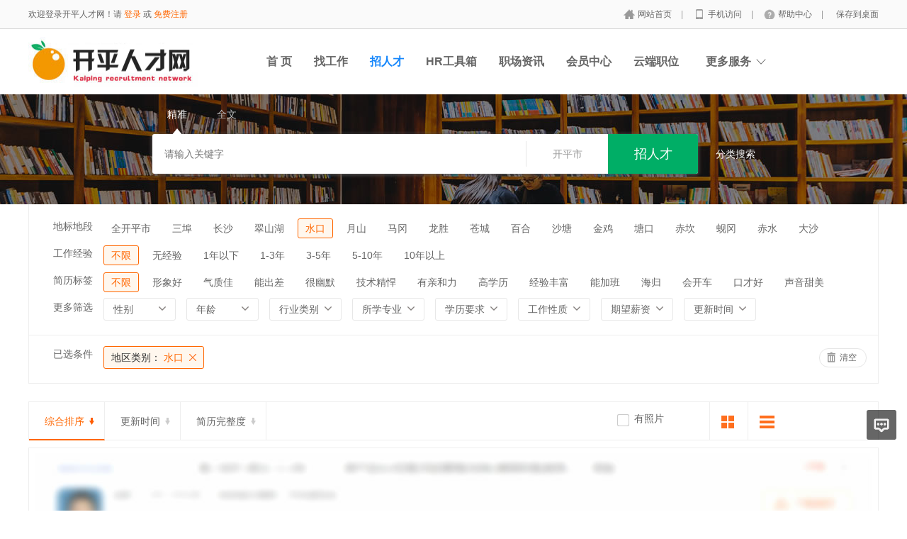

--- FILE ---
content_type: text/html; charset=utf-8
request_url: https://www.kphrs.com/index.php?m=&c=resume&a=resume_list&citycategory=shuikou&page=88
body_size: 12193
content:
<!DOCTYPE html PUBLIC "-//W3C//DTD XHTML 1.0 Transitional//EN" "http://www.w3.org/TR/xhtml1/DTD/xhtml1-transitional.dtd">
<html xmlns="http://www.w3.org/1999/xhtml">
<head>
	<meta http-equiv="Content-Type" content="text/html; charset=utf-8" />
<meta http-equiv="X-UA-Compatible" content="IE=edge">
<meta name="renderer" content="webkit">
<meta name="viewport" content="width=device-width, initial-scale=1">
<title>简历列表-开平人才网</title>
<meta name="keywords" content=""/>
<meta name="description" content=""/>
<meta name="author" content="骑士CMS"/>
<meta name="copyright" content="74cms.com"/>
<link rel="shortcut icon" href="/favicon.ico"/>
<script src="/Application/Home/View/csmx/public/js/jquery.min.js"></script>
<script src="/Application/Home/View/csmx/public/js/htmlspecialchars.js"></script>
<script src="https://ssl.captcha.qq.com/TCaptcha.js"></script><script type="text/javascript">
	var app_spell = "1";
	var qscms = {
		base : "",
		keyUrlencode:"0",
		domain : "http://www.kphrs.com",
		root : "/index.php",
		companyRepeat:"0",
		regularMobile: /^13[0-9]{9}$|14[0-9]{9}$|15[0-9]{9}$|18[0-9]{9}$|17[0-9]{9}$|16[0-9]{9}$|19[0-9]{9}$/,
		district_level : "2",
		smsTatus: "1",
		captcha_open:"0",
		varify_mobile:"1",
		varify_suggest:"0",
        varify_user_login:"0",
		is_login:"0",
		default_district : "538",
		default_district_spell : "kaipingshi",
        subsite: "0"
	};
    /*ie兼容 Promise*/
    isIE();
    function isIE() {
        if ( !! window.ActiveXObject || "ActiveXObject" in window) {
            var script = document.createElement("script");
            script.type = "text/javascript";
            script.src = "/Application/Home/View/csmx/public/js/bluebird.js";
            document.getElementsByTagName('head')[0].appendChild(script);
        }
    }
    /*ie兼容 Promise end*/
	$(function(){
	    if (eval(qscms.subsite)) {
	        // 开启分站
            $.getJSON("/index.php?m=home&c=ajax_common&a=get_sub_header_min",function(result){
                if(eval(result.status) === 1){
                    $('#J_header_sub').html(result.data.html);
                }
            });
        } else {
            $.getJSON("/index.php?m=home&c=ajax_common&a=get_header_min",function(result){
                if(eval(result.status) === 1){
                    $('#J_header').html(result.data.html);
                }
            });
        }
	})
	// 验证码统一处理
	function qsCaptchaHandler(passCallback) {
		var callBackArr = new Array();
		$.ajax({
			url: qscms.root + '?m=Home&c=captcha&t=' + (new Date()).getTime(),
			type: 'get',
			dataType: 'json',
			success: function(config) {
				if (config.verify_type == 'vaptcha') {
					// 手势验证码
					vaptcha({
					    vid: config.vid,
					    type: 'invisible',
					    scene: 1,
					    https: config.https,
					    offline_server:qscms.root+'?m=Home&c=captcha&a=vaptcha_outage',
					}).then(function (vaptchaObj) {
					    obj = vaptchaObj;
					    vaptchaObj.listen('pass', function() {
							callBackArr['token'] = vaptchaObj.getToken();
							passCallback(callBackArr);
						});
					    vaptchaObj.listen('close', function() {});
					    vaptchaObj.validate();
					});
				} else if (config.verify_type == 'tencent') {
					// 腾讯云验证码
					var TCaptchaObj = new TencentCaptcha(config.vid, function(res) {
						if(res.ret === 0){
							callBackArr['Ticket'] = res.ticket;
							callBackArr['Randstr'] = res.randstr;
							passCallback(callBackArr);
						}
					});
					TCaptchaObj.show();
				} else {
					// 极验
					initGeetest({
					    gt: config.gt,
					    challenge: config.challenge,
					    offline: !config.success,
					    new_captcha: config.new_captcha,
					    product: 'bind',
						https: true
					}, function(captchaObj) {
					    captchaObj.appendTo("#pop");
					    captchaObj.onSuccess(function() {
							var captChaResult = captchaObj.getValidate();
							callBackArr['geetest_challenge'] = captChaResult.geetest_challenge;
							callBackArr['geetest_validate'] = captChaResult.geetest_validate;
							callBackArr['geetest_seccode'] = captChaResult.geetest_seccode;
							if ($('.J_gee_cha')) {
								$('.J_gee_cha').val(captChaResult.geetest_challenge);
								$('.J_gee_val').val(captChaResult.geetest_validate);
								$('.J_gee_sec').val(captChaResult.geetest_seccode);
							}
					        passCallback(callBackArr);
					    })
					    captchaObj.onReady(function() {
					        captchaObj.verify();
					    });
					    $('#btnCheck').on('click', function() {
					        captchaObj.verify();
					    })
					    window.captchaObj = captchaObj;
					});
				}
			}
		})
	}
</script>
	<link href="/Application/Home/View/csmx/public/css/common.css" rel="stylesheet" type="text/css" />
	<link href="/Application/Home/View/csmx/public/css/common_ajax_dialog.css" rel="stylesheet" type="text/css" />
	<link href="/Application/Home/View/csmx/public/css/resume.css" rel="stylesheet" type="text/css" />
	<script src="/Application/Home/View/csmx/public/js/jquery.common.js" type="text/javascript" language="javascript"></script>
	<script type="text/javascript" src="/data/static/6f557ceaff36b5f87598d5441e0a6ba3.js?"></script>	</head>
<body>
<div class="header_min" id="header">
	<div class="header_min_top ">
		<div id="J_header" class="itopl font_gray6 link_gray6">
							<span class="link_yellow">欢迎登录开平人才网！请 <a id="J_site_login" href="javascript:;">登录</a> 或 <a id="J_site_reg" href="javascript:;">免费注册</a></span>		</div>
		<div class="itopr font_gray9 link_gray6" id="J_header_sub">
			<a href="/" class="home">网站首页&nbsp;</a>|
			<a href="/index.php?m=&c=m&a=index" class="m">手机访问&nbsp;</a>|
			<a href="/index.php?m=&c=help&a=index" class="help">帮助中心&nbsp;</a>|
			<a href="/index.php?m=home&c=index&a=shortcut" class="last">保存到桌面</a>
		</div>
	    <div class="clear"></div>
	</div>
</div>

<div class="other_top_nav">
    <div class="ot_nav_box">
        <div class="ot_nav_logo"><a href="/">
				<img src="http://www.kphrs.com/data/upload/resource/logo_home.jpg" border="0"/></a></div>
		
        <div class="ot_nav_sub">
                    </div>
        <div class="ot_nav_link ">
            <ul class="link_gray6 nowrap">
                                <li class="on_li J_hoverbut "><a href="/index.php?m=&c=index&a=index" target="_self">首  页</a></li><li class="on_li J_hoverbut "><a href="/index.php?m=&c=jobs&a=jobs_list" target="_self">找工作</a></li><li class="on_li J_hoverbut select"><a href="/index.php?m=&c=resume&a=resume_list" target="_self">招人才</a></li><li class="on_li J_hoverbut "><a href="/index.php?m=&c=hrtools&a=index" target="_self">HR工具箱</a></li><li class="on_li J_hoverbut "><a href="/index.php?m=&c=news&a=index" target="_self">职场资讯</a></li><li class="on_li J_hoverbut "><a href="/index.php?m=&c=members&a=login" target="_self">会员中心</a></li><li class="on_li J_hoverbut "><a href="http://yun.51lianzhi.cn" target="_blank">云端职位</a></li>            </ul>
            <div class="clear"></div>
        </div>
        <div class="ot_nav_more">
            <span>更多服务</span>
            <div class="nmb_for"></div>
            <div class="nav_more_box">
                                                                                                                                                                                <div class="clear"></div>
            </div>
        </div>
        <div class="clear"></div>
    </div>
</div>
<script type="text/javascript" src="/Application/Home/View/csmx/public/js/jquery.modal.dialog.js"></script>
<div class="new-search-box" style="background-image: url(/Application/Home/View/csmx/public/images/sebanner5.jpg);">
    <div class="ns-main">
        <div class="main-sty">
            <div class="sty-cell J_sli select" data-type="precise">精准<div class="sty-aow"></div></div>
                <div class="sty-cell J_sli " data-type="full">全文<div class="sty-aow"></div></div>
                        <div class="clear"></div>
        </div>
        <div class="main-sip">
            <div class="ip-group">
                <form id="ajax_search_location" action="/index.php?m=&c=ajax_common&a=ajax_search_location&type=QS_resumelist" method="get">
                    <div class="ip-box"><input name="key" id="autoKeyInput" type="text" data-original="" value="" placeholder="请输入关键字" /></div>
                    <div class="for-border"></div>
                    <div class="ip-city" data-toggle="funCityModal" data-title="请选择地区" data-multiple="false" data-maximum="0" data-width="630">开平市</div>
                    <input type="hidden" name="search_type" value="" />
                    <input id="searchCityModalCode" type="hidden" name="citycategory" value="shuikou" />
					<input id="recoverSearchCityModalCode" type="hidden" name="citycategory" value="shuikou" />
                    <input class="J_forclear" type="hidden" name="jobcategory" value="" />
                    <input class="J_forclear" type="hidden" name="resumetag" value="" />
                    <input class="J_forclear" type="hidden" name="experience" value="" />
                    <input class="J_forclear" type="hidden" name="sex" value="" />
                    <input class="J_forclear" type="hidden" name="age" value="" />
                    <input class="J_forclear" type="hidden" name="trade" value="" />
                    <input class="J_forclear" type="hidden" name="major" value="" />
                    <input class="J_forclear" type="hidden" name="education" value="" />
                    <input class="J_forclear" type="hidden" name="nature" value="" />
                    <input class="J_forclear" type="hidden" name="wage" value="" />
                    <input class="J_forclear" type="hidden" name="settr" value="" />
                    <div class="ip-btn"><input type="submit" class="sobut J_hoverbut" value="招人才" /></div>
                </form>
            </div>
            <div class="ip-txt link_white J_sub_s"><a href="/index.php?m=&c=resume&a=index">分类搜索</a></div>
            <div class="clear"></div>
        </div>
    </div>
</div>
<!--搜索 -->
<div class="so_condition J_so_condition">
        	<div class="lefttit">地标地段</div>
		<div class="rs">
			<div onclick="javascript:location.href='/index.php?m=&c=resume&a=resume_list&citycategory=kaipingshi'" class="li ">全开平市</div>
			<div onclick="javascript:location.href='/index.php?m=&c=resume&a=resume_list&citycategory=sanbu'" class="li ">三埠</div><div onclick="javascript:location.href='/index.php?m=&c=resume&a=resume_list&citycategory=changsha'" class="li ">长沙</div><div onclick="javascript:location.href='/index.php?m=&c=resume&a=resume_list&citycategory=cuishanhu'" class="li ">翠山湖</div><div onclick="javascript:location.href='/index.php?m=&c=resume&a=resume_list&citycategory=shuikou'" class="li select">水口</div><div onclick="javascript:location.href='/index.php?m=&c=resume&a=resume_list&citycategory=yueshan'" class="li ">月山</div><div onclick="javascript:location.href='/index.php?m=&c=resume&a=resume_list&citycategory=magang'" class="li ">马冈</div><div onclick="javascript:location.href='/index.php?m=&c=resume&a=resume_list&citycategory=longsheng'" class="li ">龙胜</div><div onclick="javascript:location.href='/index.php?m=&c=resume&a=resume_list&citycategory=cangcheng'" class="li ">苍城</div><div onclick="javascript:location.href='/index.php?m=&c=resume&a=resume_list&citycategory=baihe'" class="li ">百合</div><div onclick="javascript:location.href='/index.php?m=&c=resume&a=resume_list&citycategory=shatang'" class="li ">沙塘</div><div onclick="javascript:location.href='/index.php?m=&c=resume&a=resume_list&citycategory=jinji'" class="li ">金鸡</div><div onclick="javascript:location.href='/index.php?m=&c=resume&a=resume_list&citycategory=tangkou'" class="li ">塘口</div><div onclick="javascript:location.href='/index.php?m=&c=resume&a=resume_list&citycategory=chikan'" class="li ">赤坎</div><div onclick="javascript:location.href='/index.php?m=&c=resume&a=resume_list&citycategory=gang'" class="li ">蚬冈</div><div onclick="javascript:location.href='/index.php?m=&c=resume&a=resume_list&citycategory=chishui'" class="li ">赤水</div><div onclick="javascript:location.href='/index.php?m=&c=resume&a=resume_list&citycategory=dasha'" class="li ">大沙</div>			<div class="clear"></div>
		</div>
		<div class="clear"></div>	<div class="lefttit">工作经验</div>
	<div class="rs">
				<div onclick="javascript:location.href='/index.php?m=&c=resume&a=resume_list&citycategory=shuikou&experience='" class="li select">不限</div>
		<div onclick="javascript:location.href='/index.php?m=&c=resume&a=resume_list&citycategory=shuikou&experience=74'" class="li ">无经验</div><div onclick="javascript:location.href='/index.php?m=&c=resume&a=resume_list&citycategory=shuikou&experience=75'" class="li ">1年以下</div><div onclick="javascript:location.href='/index.php?m=&c=resume&a=resume_list&citycategory=shuikou&experience=76'" class="li ">1-3年</div><div onclick="javascript:location.href='/index.php?m=&c=resume&a=resume_list&citycategory=shuikou&experience=77'" class="li ">3-5年</div><div onclick="javascript:location.href='/index.php?m=&c=resume&a=resume_list&citycategory=shuikou&experience=78'" class="li ">5-10年</div><div onclick="javascript:location.href='/index.php?m=&c=resume&a=resume_list&citycategory=shuikou&experience=79'" class="li ">10年以上</div>		<div class="clear"></div>
	</div>
	<div class="clear"></div>
	 
	<div class="lefttit">简历标签</div>
	<div class="rs">
				<div onclick="javascript:location.href='/index.php?m=&c=resume&a=resume_list&citycategory=shuikou&resumetag='" class="li select">不限</div>
		<div onclick="javascript:location.href='/index.php?m=&c=resume&a=resume_list&citycategory=shuikou&resumetag=155'" class="li ">形象好</div><div onclick="javascript:location.href='/index.php?m=&c=resume&a=resume_list&citycategory=shuikou&resumetag=156'" class="li ">气质佳</div><div onclick="javascript:location.href='/index.php?m=&c=resume&a=resume_list&citycategory=shuikou&resumetag=157'" class="li ">能出差</div><div onclick="javascript:location.href='/index.php?m=&c=resume&a=resume_list&citycategory=shuikou&resumetag=158'" class="li ">很幽默</div><div onclick="javascript:location.href='/index.php?m=&c=resume&a=resume_list&citycategory=shuikou&resumetag=159'" class="li ">技术精悍</div><div onclick="javascript:location.href='/index.php?m=&c=resume&a=resume_list&citycategory=shuikou&resumetag=160'" class="li ">有亲和力</div><div onclick="javascript:location.href='/index.php?m=&c=resume&a=resume_list&citycategory=shuikou&resumetag=161'" class="li ">高学历</div><div onclick="javascript:location.href='/index.php?m=&c=resume&a=resume_list&citycategory=shuikou&resumetag=162'" class="li ">经验丰富</div><div onclick="javascript:location.href='/index.php?m=&c=resume&a=resume_list&citycategory=shuikou&resumetag=163'" class="li ">能加班</div><div onclick="javascript:location.href='/index.php?m=&c=resume&a=resume_list&citycategory=shuikou&resumetag=164'" class="li ">海归</div><div onclick="javascript:location.href='/index.php?m=&c=resume&a=resume_list&citycategory=shuikou&resumetag=165'" class="li ">会开车</div><div onclick="javascript:location.href='/index.php?m=&c=resume&a=resume_list&citycategory=shuikou&resumetag=166'" class="li ">口才好</div><div onclick="javascript:location.href='/index.php?m=&c=resume&a=resume_list&citycategory=shuikou&resumetag=167'" class="li ">声音甜美</div>		<div class="clear"></div>
	</div>
	<div class="clear"></div>

	<div class="lefttit">更多筛选</div>
	<div class="rs">
		<div class="bli J_dropdown">
			<span class="txt">性别</span>
			<div class="dropdowbox_noa J_dropdown_menu">
	            <div class="dropdow_inner_noa">
	                <ul class="nav_box">
	                	<li onclick="javascript:location.href='/index.php?m=&c=resume&a=resume_list&citycategory=shuikou&sex=1'" class="" data-code="1">男</li>
	                	<li onclick="javascript:location.href='/index.php?m=&c=resume&a=resume_list&citycategory=shuikou&sex=2'" class="" data-code="2">女</li>
	                </ul>
	            </div>
	        </div>
			<div class="clear"></div>
		</div>
		
		<div class="bli J_dropdown">
			<span>年龄</span>
			<div class="dropdowbox_noa J_dropdown_menu">
	            <div class="dropdow_inner_noa">
	                <ul class="nav_box">
	                	<li onclick="javascript:location.href='/index.php?m=&c=resume&a=resume_list&citycategory=shuikou&age='" class="">全部</li>
	                		                	<li onclick="javascript:location.href='/index.php?m=&c=resume&a=resume_list&citycategory=shuikou&age=286'" class="">16-20岁</li><li onclick="javascript:location.href='/index.php?m=&c=resume&a=resume_list&citycategory=shuikou&age=287'" class="">21-30岁</li><li onclick="javascript:location.href='/index.php?m=&c=resume&a=resume_list&citycategory=shuikou&age=288'" class="">31-40岁</li><li onclick="javascript:location.href='/index.php?m=&c=resume&a=resume_list&citycategory=shuikou&age=289'" class="">41-50岁</li><li onclick="javascript:location.href='/index.php?m=&c=resume&a=resume_list&citycategory=shuikou&age=290'" class="">50岁以上</li>	                </ul>
	            </div>
	        </div>
			<div class="clear"></div>
		</div>
		<div class="bli J_dropdown">
						<span class="txt" title="行业类别">行业类别</span>
			<div class="dropdowbox_searchtrade J_dropdown_menu">
	            <div class="dropdow_inner_searchtrade">
	                <ul class="nav_box">
	                	<li onclick="javascript:location.href='/index.php?m=&c=resume&a=resume_list&citycategory=shuikou&trade=176'" class="" data-code="176" title="制造业/生产/加工">制造业/生产/加工</li><li onclick="javascript:location.href='/index.php?m=&c=resume&a=resume_list&citycategory=shuikou&trade=1'" class="" data-code="1" title="计算机软件/硬件">计算机软件/硬件</li><li onclick="javascript:location.href='/index.php?m=&c=resume&a=resume_list&citycategory=shuikou&trade=2'" class="" data-code="2" title="计算机系统/维修">计算机系统/维修</li><li onclick="javascript:location.href='/index.php?m=&c=resume&a=resume_list&citycategory=shuikou&trade=3'" class="" data-code="3" title="通信(设备/运营/服务)">通信(设备/运营/服务)</li><li onclick="javascript:location.href='/index.php?m=&c=resume&a=resume_list&citycategory=shuikou&trade=4'" class="" data-code="4" title="互联网/电子商务">互联网/电子商务</li><li onclick="javascript:location.href='/index.php?m=&c=resume&a=resume_list&citycategory=shuikou&trade=5'" class="" data-code="5" title="网络游戏">网络游戏</li><li onclick="javascript:location.href='/index.php?m=&c=resume&a=resume_list&citycategory=shuikou&trade=6'" class="" data-code="6" title="电子/半导体/集成电路">电子/半导体/集成电路</li><li onclick="javascript:location.href='/index.php?m=&c=resume&a=resume_list&citycategory=shuikou&trade=7'" class="" data-code="7" title="仪器仪表/工业自动化">仪器仪表/工业自动化</li><li onclick="javascript:location.href='/index.php?m=&c=resume&a=resume_list&citycategory=shuikou&trade=8'" class="" data-code="8" title="会计/审计">会计/审计</li><li onclick="javascript:location.href='/index.php?m=&c=resume&a=resume_list&citycategory=shuikou&trade=9'" class="" data-code="9" title="金融(投资/证券">金融(投资/证券</li><li onclick="javascript:location.href='/index.php?m=&c=resume&a=resume_list&citycategory=shuikou&trade=10'" class="" data-code="10" title="金融(银行/保险)">金融(银行/保险)</li><li onclick="javascript:location.href='/index.php?m=&c=resume&a=resume_list&citycategory=shuikou&trade=11'" class="" data-code="11" title="贸易/进出口">贸易/进出口</li><li onclick="javascript:location.href='/index.php?m=&c=resume&a=resume_list&citycategory=shuikou&trade=12'" class="" data-code="12" title="批发/零售">批发/零售</li><li onclick="javascript:location.href='/index.php?m=&c=resume&a=resume_list&citycategory=shuikou&trade=13'" class="" data-code="13" title="消费品(食/饮/烟酒)">消费品(食/饮/烟酒)</li><li onclick="javascript:location.href='/index.php?m=&c=resume&a=resume_list&citycategory=shuikou&trade=14'" class="" data-code="14" title="服装/纺织/皮革">服装/纺织/皮革</li><li onclick="javascript:location.href='/index.php?m=&c=resume&a=resume_list&citycategory=shuikou&trade=15'" class="" data-code="15" title="家具/家电/工艺品/玩具">家具/家电/工艺品/玩具</li><li onclick="javascript:location.href='/index.php?m=&c=resume&a=resume_list&citycategory=shuikou&trade=16'" class="" data-code="16" title="办公用品及设备">办公用品及设备</li><li onclick="javascript:location.href='/index.php?m=&c=resume&a=resume_list&citycategory=shuikou&trade=17'" class="" data-code="17" title="机械/设备/重工">机械/设备/重工</li><li onclick="javascript:location.href='/index.php?m=&c=resume&a=resume_list&citycategory=shuikou&trade=18'" class="" data-code="18" title="汽车/摩托车/零配件">汽车/摩托车/零配件</li><li onclick="javascript:location.href='/index.php?m=&c=resume&a=resume_list&citycategory=shuikou&trade=19'" class="" data-code="19" title="制药/生物工程">制药/生物工程</li><li onclick="javascript:location.href='/index.php?m=&c=resume&a=resume_list&citycategory=shuikou&trade=20'" class="" data-code="20" title="医疗/美容/保健/卫生">医疗/美容/保健/卫生</li><li onclick="javascript:location.href='/index.php?m=&c=resume&a=resume_list&citycategory=shuikou&trade=21'" class="" data-code="21" title="医疗设备/器械">医疗设备/器械</li><li onclick="javascript:location.href='/index.php?m=&c=resume&a=resume_list&citycategory=shuikou&trade=22'" class="" data-code="22" title="广告/市场推广">广告/市场推广</li><li onclick="javascript:location.href='/index.php?m=&c=resume&a=resume_list&citycategory=shuikou&trade=23'" class="" data-code="23" title="会展/博览">会展/博览</li><li onclick="javascript:location.href='/index.php?m=&c=resume&a=resume_list&citycategory=shuikou&trade=24'" class="" data-code="24" title="影视/媒体/艺术/出版">影视/媒体/艺术/出版</li><li onclick="javascript:location.href='/index.php?m=&c=resume&a=resume_list&citycategory=shuikou&trade=25'" class="" data-code="25" title="印刷/包装/造纸">印刷/包装/造纸</li><li onclick="javascript:location.href='/index.php?m=&c=resume&a=resume_list&citycategory=shuikou&trade=26'" class="" data-code="26" title="房地产开发">房地产开发</li><li onclick="javascript:location.href='/index.php?m=&c=resume&a=resume_list&citycategory=shuikou&trade=27'" class="" data-code="27" title="建筑与工程">建筑与工程</li><li onclick="javascript:location.href='/index.php?m=&c=resume&a=resume_list&citycategory=shuikou&trade=28'" class="" data-code="28" title="家居/室内设计/装潢">家居/室内设计/装潢</li><li onclick="javascript:location.href='/index.php?m=&c=resume&a=resume_list&citycategory=shuikou&trade=29'" class="" data-code="29" title="物业管理/商业中心">物业管理/商业中心</li><li onclick="javascript:location.href='/index.php?m=&c=resume&a=resume_list&citycategory=shuikou&trade=30'" class="" data-code="30" title="中介服务/家政服务">中介服务/家政服务</li><li onclick="javascript:location.href='/index.php?m=&c=resume&a=resume_list&citycategory=shuikou&trade=31'" class="" data-code="31" title="专业服务/财会/法律">专业服务/财会/法律</li><li onclick="javascript:location.href='/index.php?m=&c=resume&a=resume_list&citycategory=shuikou&trade=32'" class="" data-code="32" title="检测/认证">检测/认证</li><li onclick="javascript:location.href='/index.php?m=&c=resume&a=resume_list&citycategory=shuikou&trade=33'" class="" data-code="33" title="教育/培训">教育/培训</li><li onclick="javascript:location.href='/index.php?m=&c=resume&a=resume_list&citycategory=shuikou&trade=34'" class="" data-code="34" title="学术/科研">学术/科研</li><li onclick="javascript:location.href='/index.php?m=&c=resume&a=resume_list&citycategory=shuikou&trade=35'" class="" data-code="35" title="餐饮/娱乐/休闲">餐饮/娱乐/休闲</li><li onclick="javascript:location.href='/index.php?m=&c=resume&a=resume_list&citycategory=shuikou&trade=36'" class="" data-code="36" title="酒店/旅游">酒店/旅游</li><li onclick="javascript:location.href='/index.php?m=&c=resume&a=resume_list&citycategory=shuikou&trade=37'" class="" data-code="37" title="交通/运输/物流">交通/运输/物流</li><li onclick="javascript:location.href='/index.php?m=&c=resume&a=resume_list&citycategory=shuikou&trade=38'" class="" data-code="38" title="航天/航空">航天/航空</li><li onclick="javascript:location.href='/index.php?m=&c=resume&a=resume_list&citycategory=shuikou&trade=39'" class="" data-code="39" title="能源(石油/化工/矿产)">能源(石油/化工/矿产)</li><li onclick="javascript:location.href='/index.php?m=&c=resume&a=resume_list&citycategory=shuikou&trade=40'" class="" data-code="40" title="能源(采掘/冶炼/原材料)">能源(采掘/冶炼/原材料)</li><li onclick="javascript:location.href='/index.php?m=&c=resume&a=resume_list&citycategory=shuikou&trade=41'" class="" data-code="41" title="电力/水利/新能源">电力/水利/新能源</li><li onclick="javascript:location.href='/index.php?m=&c=resume&a=resume_list&citycategory=shuikou&trade=42'" class="" data-code="42" title="政府部门/事业单位">政府部门/事业单位</li><li onclick="javascript:location.href='/index.php?m=&c=resume&a=resume_list&citycategory=shuikou&trade=43'" class="" data-code="43" title="非盈利机构/行业协会">非盈利机构/行业协会</li><li onclick="javascript:location.href='/index.php?m=&c=resume&a=resume_list&citycategory=shuikou&trade=44'" class="" data-code="44" title="农业/渔业/林业/牧业">农业/渔业/林业/牧业</li><li onclick="javascript:location.href='/index.php?m=&c=resume&a=resume_list&citycategory=shuikou&trade=45'" class="" data-code="45" title="其他行业">其他行业</li>						<div class="clear"></div>
	                </ul>
	            </div>
	        </div>
			<div class="clear"></div>
		</div>
		<div class="bli J_dropdown">
									<span class="txt" title="所学专业">所学专业</span>
			<div class="dropdowbox_searchmajor J_dropdown_menu">
	            <div class="dropdow_inner_searchmajor">
	                <ul class="nav_box">
						<div class="tabnav">
							<div class="tab_list ">工科类</div><div class="tab_list ">理科类</div><div class="tab_list ">农学类</div><div class="tab_list ">医学类</div><div class="tab_list ">管理学</div><div class="tab_list ">法学类</div><div class="tab_list ">文学类</div><div class="tab_list ">其他类</div>                            <div class="clear"></div>
                        </div>
                        <div class="tab_content" data-code="1">
	                            <div class="content_list">
	                                <li onclick="javascript:location.href='/index.php?m=&c=resume&a=resume_list&citycategory=shuikou&major=9'" class="" data-code="9">电气信息类</li>
	                                </div><div class="content_list">
	                                <li onclick="javascript:location.href='/index.php?m=&c=resume&a=resume_list&citycategory=shuikou&major=10'" class="" data-code="10">电气信息类</li>
	                                </div><div class="content_list">
	                                <li onclick="javascript:location.href='/index.php?m=&c=resume&a=resume_list&citycategory=shuikou&major=11'" class="" data-code="11">地矿类</li>
	                                </div><div class="content_list">
	                                <li onclick="javascript:location.href='/index.php?m=&c=resume&a=resume_list&citycategory=shuikou&major=12'" class="" data-code="12">材料类</li>
	                                </div><div class="content_list">
	                                <li onclick="javascript:location.href='/index.php?m=&c=resume&a=resume_list&citycategory=shuikou&major=13'" class="" data-code="13">机械类</li>
	                                </div><div class="content_list">
	                                <li onclick="javascript:location.href='/index.php?m=&c=resume&a=resume_list&citycategory=shuikou&major=14'" class="" data-code="14">仪器仪表类</li>
	                                </div><div class="content_list">
	                                <li onclick="javascript:location.href='/index.php?m=&c=resume&a=resume_list&citycategory=shuikou&major=15'" class="" data-code="15">能源动力类</li>
	                                </div><div class="content_list">
	                                <li onclick="javascript:location.href='/index.php?m=&c=resume&a=resume_list&citycategory=shuikou&major=16'" class="" data-code="16">土建类</li>
	                                </div><div class="content_list">
	                                <li onclick="javascript:location.href='/index.php?m=&c=resume&a=resume_list&citycategory=shuikou&major=17'" class="" data-code="17">水利类</li>
	                                </div><div class="content_list">
	                                <li onclick="javascript:location.href='/index.php?m=&c=resume&a=resume_list&citycategory=shuikou&major=18'" class="" data-code="18">测绘类</li>
	                                </div><div class="content_list">
	                                <li onclick="javascript:location.href='/index.php?m=&c=resume&a=resume_list&citycategory=shuikou&major=19'" class="" data-code="19">环境与安全类</li>
	                                </div><div class="content_list">
	                                <li onclick="javascript:location.href='/index.php?m=&c=resume&a=resume_list&citycategory=shuikou&major=20'" class="" data-code="20">化工与制药类</li>
	                                </div><div class="content_list">
	                                <li onclick="javascript:location.href='/index.php?m=&c=resume&a=resume_list&citycategory=shuikou&major=21'" class="" data-code="21">交通运输类</li>
	                                </div><div class="content_list">
	                                <li onclick="javascript:location.href='/index.php?m=&c=resume&a=resume_list&citycategory=shuikou&major=22'" class="" data-code="22">海洋工程类</li>
	                                </div><div class="content_list">
	                                <li onclick="javascript:location.href='/index.php?m=&c=resume&a=resume_list&citycategory=shuikou&major=23'" class="" data-code="23">轻工纺织食品类</li>
	                                </div><div class="content_list">
	                                <li onclick="javascript:location.href='/index.php?m=&c=resume&a=resume_list&citycategory=shuikou&major=24'" class="" data-code="24">航空航天类</li>
	                                </div><div class="content_list">
	                                <li onclick="javascript:location.href='/index.php?m=&c=resume&a=resume_list&citycategory=shuikou&major=25'" class="" data-code="25">武器类</li>
	                                </div><div class="content_list">
	                                <li onclick="javascript:location.href='/index.php?m=&c=resume&a=resume_list&citycategory=shuikou&major=26'" class="" data-code="26">工程力学类</li>
	                                </div><div class="content_list">
	                                <li onclick="javascript:location.href='/index.php?m=&c=resume&a=resume_list&citycategory=shuikou&major=27'" class="" data-code="27">生物工程类</li>
	                                </div><div class="content_list">
	                                <li onclick="javascript:location.href='/index.php?m=&c=resume&a=resume_list&citycategory=shuikou&major=28'" class="" data-code="28">农业工程类</li>
	                                </div><div class="content_list">
	                                <li onclick="javascript:location.href='/index.php?m=&c=resume&a=resume_list&citycategory=shuikou&major=29'" class="" data-code="29">林业工程类</li>
	                                </div><div class="content_list">
	                                <li onclick="javascript:location.href='/index.php?m=&c=resume&a=resume_list&citycategory=shuikou&major=30'" class="" data-code="30">公安技术类</li>
	                                </div>	                            <div class="clear"></div>
	                        </div><div class="tab_content" data-code="2">
	                            <div class="content_list">
	                                <li onclick="javascript:location.href='/index.php?m=&c=resume&a=resume_list&citycategory=shuikou&major=31'" class="" data-code="31">数学类</li>
	                                </div><div class="content_list">
	                                <li onclick="javascript:location.href='/index.php?m=&c=resume&a=resume_list&citycategory=shuikou&major=32'" class="" data-code="32">物理学类</li>
	                                </div><div class="content_list">
	                                <li onclick="javascript:location.href='/index.php?m=&c=resume&a=resume_list&citycategory=shuikou&major=33'" class="" data-code="33">化学类</li>
	                                </div><div class="content_list">
	                                <li onclick="javascript:location.href='/index.php?m=&c=resume&a=resume_list&citycategory=shuikou&major=34'" class="" data-code="34">生物科学类</li>
	                                </div><div class="content_list">
	                                <li onclick="javascript:location.href='/index.php?m=&c=resume&a=resume_list&citycategory=shuikou&major=35'" class="" data-code="35">天文学类</li>
	                                </div><div class="content_list">
	                                <li onclick="javascript:location.href='/index.php?m=&c=resume&a=resume_list&citycategory=shuikou&major=36'" class="" data-code="36">地质学类</li>
	                                </div><div class="content_list">
	                                <li onclick="javascript:location.href='/index.php?m=&c=resume&a=resume_list&citycategory=shuikou&major=37'" class="" data-code="37">地理科学类</li>
	                                </div><div class="content_list">
	                                <li onclick="javascript:location.href='/index.php?m=&c=resume&a=resume_list&citycategory=shuikou&major=38'" class="" data-code="38">地球物理学类</li>
	                                </div><div class="content_list">
	                                <li onclick="javascript:location.href='/index.php?m=&c=resume&a=resume_list&citycategory=shuikou&major=39'" class="" data-code="39">大气科学类</li>
	                                </div><div class="content_list">
	                                <li onclick="javascript:location.href='/index.php?m=&c=resume&a=resume_list&citycategory=shuikou&major=40'" class="" data-code="40">海洋科学类</li>
	                                </div><div class="content_list">
	                                <li onclick="javascript:location.href='/index.php?m=&c=resume&a=resume_list&citycategory=shuikou&major=41'" class="" data-code="41">力学类</li>
	                                </div><div class="content_list">
	                                <li onclick="javascript:location.href='/index.php?m=&c=resume&a=resume_list&citycategory=shuikou&major=42'" class="" data-code="42">电子信息科学类</li>
	                                </div><div class="content_list">
	                                <li onclick="javascript:location.href='/index.php?m=&c=resume&a=resume_list&citycategory=shuikou&major=43'" class="" data-code="43">材料科学类</li>
	                                </div><div class="content_list">
	                                <li onclick="javascript:location.href='/index.php?m=&c=resume&a=resume_list&citycategory=shuikou&major=44'" class="" data-code="44">环境科学类</li>
	                                </div><div class="content_list">
	                                <li onclick="javascript:location.href='/index.php?m=&c=resume&a=resume_list&citycategory=shuikou&major=45'" class="" data-code="45">心理学类</li>
	                                </div><div class="content_list">
	                                <li onclick="javascript:location.href='/index.php?m=&c=resume&a=resume_list&citycategory=shuikou&major=46'" class="" data-code="46">统计学类</li>
	                                </div>	                            <div class="clear"></div>
	                        </div><div class="tab_content" data-code="3">
	                            <div class="content_list">
	                                <li onclick="javascript:location.href='/index.php?m=&c=resume&a=resume_list&citycategory=shuikou&major=47'" class="" data-code="47">植物生产类</li>
	                                </div><div class="content_list">
	                                <li onclick="javascript:location.href='/index.php?m=&c=resume&a=resume_list&citycategory=shuikou&major=48'" class="" data-code="48">草业科学类</li>
	                                </div><div class="content_list">
	                                <li onclick="javascript:location.href='/index.php?m=&c=resume&a=resume_list&citycategory=shuikou&major=49'" class="" data-code="49">森林资源类</li>
	                                </div><div class="content_list">
	                                <li onclick="javascript:location.href='/index.php?m=&c=resume&a=resume_list&citycategory=shuikou&major=50'" class="" data-code="50">环境生态类</li>
	                                </div><div class="content_list">
	                                <li onclick="javascript:location.href='/index.php?m=&c=resume&a=resume_list&citycategory=shuikou&major=51'" class="" data-code="51">动物生产类</li>
	                                </div><div class="content_list">
	                                <li onclick="javascript:location.href='/index.php?m=&c=resume&a=resume_list&citycategory=shuikou&major=52'" class="" data-code="52">动物医学类</li>
	                                </div><div class="content_list">
	                                <li onclick="javascript:location.href='/index.php?m=&c=resume&a=resume_list&citycategory=shuikou&major=53'" class="" data-code="53">水产类</li>
	                                </div>	                            <div class="clear"></div>
	                        </div><div class="tab_content" data-code="4">
	                            <div class="content_list">
	                                <li onclick="javascript:location.href='/index.php?m=&c=resume&a=resume_list&citycategory=shuikou&major=54'" class="" data-code="54">基础医学类</li>
	                                </div><div class="content_list">
	                                <li onclick="javascript:location.href='/index.php?m=&c=resume&a=resume_list&citycategory=shuikou&major=55'" class="" data-code="55">预防医学类</li>
	                                </div><div class="content_list">
	                                <li onclick="javascript:location.href='/index.php?m=&c=resume&a=resume_list&citycategory=shuikou&major=56'" class="" data-code="56">临床医学与医学技术类</li>
	                                </div><div class="content_list">
	                                <li onclick="javascript:location.href='/index.php?m=&c=resume&a=resume_list&citycategory=shuikou&major=57'" class="" data-code="57">口腔医学类</li>
	                                </div><div class="content_list">
	                                <li onclick="javascript:location.href='/index.php?m=&c=resume&a=resume_list&citycategory=shuikou&major=58'" class="" data-code="58">中医学类</li>
	                                </div><div class="content_list">
	                                <li onclick="javascript:location.href='/index.php?m=&c=resume&a=resume_list&citycategory=shuikou&major=59'" class="" data-code="59">法医学类</li>
	                                </div><div class="content_list">
	                                <li onclick="javascript:location.href='/index.php?m=&c=resume&a=resume_list&citycategory=shuikou&major=60'" class="" data-code="60">护理学类</li>
	                                </div><div class="content_list">
	                                <li onclick="javascript:location.href='/index.php?m=&c=resume&a=resume_list&citycategory=shuikou&major=61'" class="" data-code="61">药学类</li>
	                                </div>	                            <div class="clear"></div>
	                        </div><div class="tab_content" data-code="5">
	                            <div class="content_list">
	                                <li onclick="javascript:location.href='/index.php?m=&c=resume&a=resume_list&citycategory=shuikou&major=62'" class="" data-code="62">管理科学与工程类</li>
	                                </div><div class="content_list">
	                                <li onclick="javascript:location.href='/index.php?m=&c=resume&a=resume_list&citycategory=shuikou&major=63'" class="" data-code="63">工商管理类</li>
	                                </div><div class="content_list">
	                                <li onclick="javascript:location.href='/index.php?m=&c=resume&a=resume_list&citycategory=shuikou&major=64'" class="" data-code="64">公共管理类</li>
	                                </div><div class="content_list">
	                                <li onclick="javascript:location.href='/index.php?m=&c=resume&a=resume_list&citycategory=shuikou&major=65'" class="" data-code="65">农业经济管理类</li>
	                                </div><div class="content_list">
	                                <li onclick="javascript:location.href='/index.php?m=&c=resume&a=resume_list&citycategory=shuikou&major=66'" class="" data-code="66">图书档案学类</li>
	                                </div>	                            <div class="clear"></div>
	                        </div><div class="tab_content" data-code="6">
	                            <div class="content_list">
	                                <li onclick="javascript:location.href='/index.php?m=&c=resume&a=resume_list&citycategory=shuikou&major=67'" class="" data-code="67">法学类</li>
	                                </div><div class="content_list">
	                                <li onclick="javascript:location.href='/index.php?m=&c=resume&a=resume_list&citycategory=shuikou&major=68'" class="" data-code="68">马克思主义理论类</li>
	                                </div><div class="content_list">
	                                <li onclick="javascript:location.href='/index.php?m=&c=resume&a=resume_list&citycategory=shuikou&major=69'" class="" data-code="69">社会学类</li>
	                                </div><div class="content_list">
	                                <li onclick="javascript:location.href='/index.php?m=&c=resume&a=resume_list&citycategory=shuikou&major=70'" class="" data-code="70">政治学类</li>
	                                </div><div class="content_list">
	                                <li onclick="javascript:location.href='/index.php?m=&c=resume&a=resume_list&citycategory=shuikou&major=71'" class="" data-code="71">公安学类</li>
	                                </div>	                            <div class="clear"></div>
	                        </div><div class="tab_content" data-code="7">
	                            <div class="content_list">
	                                <li onclick="javascript:location.href='/index.php?m=&c=resume&a=resume_list&citycategory=shuikou&major=72'" class="" data-code="72">中国语言文学类</li>
	                                </div><div class="content_list">
	                                <li onclick="javascript:location.href='/index.php?m=&c=resume&a=resume_list&citycategory=shuikou&major=73'" class="" data-code="73">外国语言文学类</li>
	                                </div><div class="content_list">
	                                <li onclick="javascript:location.href='/index.php?m=&c=resume&a=resume_list&citycategory=shuikou&major=74'" class="" data-code="74">新闻传播学类</li>
	                                </div><div class="content_list">
	                                <li onclick="javascript:location.href='/index.php?m=&c=resume&a=resume_list&citycategory=shuikou&major=75'" class="" data-code="75">艺术类</li>
	                                </div>	                            <div class="clear"></div>
	                        </div><div class="tab_content" data-code="8">
	                            <div class="content_list">
	                                <li onclick="javascript:location.href='/index.php?m=&c=resume&a=resume_list&citycategory=shuikou&major=76'" class="" data-code="76">哲学类</li>
	                                </div><div class="content_list">
	                                <li onclick="javascript:location.href='/index.php?m=&c=resume&a=resume_list&citycategory=shuikou&major=77'" class="" data-code="77">经济学类</li>
	                                </div><div class="content_list">
	                                <li onclick="javascript:location.href='/index.php?m=&c=resume&a=resume_list&citycategory=shuikou&major=78'" class="" data-code="78">教育学类</li>
	                                </div><div class="content_list">
	                                <li onclick="javascript:location.href='/index.php?m=&c=resume&a=resume_list&citycategory=shuikou&major=79'" class="" data-code="79">体育学类</li>
	                                </div><div class="content_list">
	                                <li onclick="javascript:location.href='/index.php?m=&c=resume&a=resume_list&citycategory=shuikou&major=80'" class="" data-code="80">历史学类</li>
	                                </div><div class="content_list">
	                                <li onclick="javascript:location.href='/index.php?m=&c=resume&a=resume_list&citycategory=shuikou&major=81'" class="" data-code="81">未划分专业</li>
	                                </div><div class="content_list">
	                                <li onclick="javascript:location.href='/index.php?m=&c=resume&a=resume_list&citycategory=shuikou&major=82'" class="" data-code="82">其他类</li>
	                                </div>	                            <div class="clear"></div>
	                        </div>	                </ul>
	            </div>
	        </div>
			<div class="clear"></div>
		</div>
		<div class="bli J_dropdown">
			<span>学历要求</span>
						<div class="dropdowbox_noa J_dropdown_menu">
	            <div class="dropdow_inner_noa">
	                <ul class="nav_box">
	                	<li onclick="javascript:location.href='/index.php?m=&c=resume&a=resume_list&citycategory=shuikou&education=65'" class="" data-code="65">初中</li><li onclick="javascript:location.href='/index.php?m=&c=resume&a=resume_list&citycategory=shuikou&education=66'" class="" data-code="66">高中</li><li onclick="javascript:location.href='/index.php?m=&c=resume&a=resume_list&citycategory=shuikou&education=67'" class="" data-code="67">中技</li><li onclick="javascript:location.href='/index.php?m=&c=resume&a=resume_list&citycategory=shuikou&education=68'" class="" data-code="68">中专</li><li onclick="javascript:location.href='/index.php?m=&c=resume&a=resume_list&citycategory=shuikou&education=69'" class="" data-code="69">大专</li><li onclick="javascript:location.href='/index.php?m=&c=resume&a=resume_list&citycategory=shuikou&education=70'" class="" data-code="70">本科</li><li onclick="javascript:location.href='/index.php?m=&c=resume&a=resume_list&citycategory=shuikou&education=71'" class="" data-code="71">硕士</li><li onclick="javascript:location.href='/index.php?m=&c=resume&a=resume_list&citycategory=shuikou&education=72'" class="" data-code="72">博士</li><li onclick="javascript:location.href='/index.php?m=&c=resume&a=resume_list&citycategory=shuikou&education=73'" class="" data-code="73">博后</li>	                </ul>
	            </div>
	        </div>
			<div class="clear"></div>
		</div>
		<div class="bli J_dropdown">
			<span>工作性质</span>
						<div class="dropdowbox_noa J_dropdown_menu">
	            <div class="dropdow_inner_noa">
	                <ul class="nav_box">
	                	<li onclick="javascript:location.href='/index.php?m=&c=resume&a=resume_list&citycategory=shuikou&nature=62'" class="" data-code="62">全职</li><li onclick="javascript:location.href='/index.php?m=&c=resume&a=resume_list&citycategory=shuikou&nature=63'" class="" data-code="63">兼职</li><li onclick="javascript:location.href='/index.php?m=&c=resume&a=resume_list&citycategory=shuikou&nature=64'" class="" data-code="64">实习</li>	                </ul>
	            </div>
	        </div>
			<div class="clear"></div>
		</div>
		<div class="bli J_dropdown">
			<span class="txt">期望薪资</span>
						<div class="dropdowbox_searchwage J_dropdown_menu">
	            <div class="dropdow_inner_searchwage">
	                <ul class="nav_box">
	                	<li onclick="javascript:location.href='/index.php?m=&c=resume&a=resume_list&citycategory=shuikou&wage=55'" class="" data-code="55">面议</li><li onclick="javascript:location.href='/index.php?m=&c=resume&a=resume_list&citycategory=shuikou&wage=56'" class="" data-code="56">1K~1.5K/月</li><li onclick="javascript:location.href='/index.php?m=&c=resume&a=resume_list&citycategory=shuikou&wage=57'" class="" data-code="57">1.5K~2K/月</li><li onclick="javascript:location.href='/index.php?m=&c=resume&a=resume_list&citycategory=shuikou&wage=58'" class="" data-code="58">2K~3K/月</li><li onclick="javascript:location.href='/index.php?m=&c=resume&a=resume_list&citycategory=shuikou&wage=59'" class="" data-code="59">3K~5K/月</li><li onclick="javascript:location.href='/index.php?m=&c=resume&a=resume_list&citycategory=shuikou&wage=60'" class="" data-code="60">5K~10K/月</li><li onclick="javascript:location.href='/index.php?m=&c=resume&a=resume_list&citycategory=shuikou&wage=61'" class="" data-code="61">0K以上/月</li>	                </ul>
	            </div>
	        </div>
			<div class="clear"></div>
		</div>
		<div class="bli J_dropdown">
			<span>更新时间</span>
			<div class="dropdowbox_noa J_dropdown_menu">
	            <div class="dropdow_inner_noa">
	                <ul class="nav_box">
	                	<li onclick="javascript:location.href='/index.php?m=&c=resume&a=resume_list&citycategory=shuikou&settr=3'" class="" data-code="3">3天内</li>
	                	<li onclick="javascript:location.href='/index.php?m=&c=resume&a=resume_list&citycategory=shuikou&settr=7'" class="" data-code="7">7天内</li>
	                	<li onclick="javascript:location.href='/index.php?m=&c=resume&a=resume_list&citycategory=shuikou&settr=15'" class="" data-code="15">15天内</li>
	                	<li onclick="javascript:location.href='/index.php?m=&c=resume&a=resume_list&citycategory=shuikou&settr=30'" class="" data-code="30">30天内</li>
	                </ul>
	            </div>
	        </div>
			<div class="clear"></div>
		</div>
		<div class="clear"></div>
	</div>
	<div class="clear"></div>

	<!--已选条件，当没有条件的时候不显示下面的DIV -->
	<div class="selected J_selected">
			<div class="stit">已选条件</div>
		    <div class="sc">
		    									<div class="slist" onclick="window.location='/index.php?m=&c=resume&a=resume_list&citycategory=';">
						<span>地区类别：</span>
						水口					</div>																																												<div class="clear"></div>
			</div>
			<div class="sr">
				<div class="empty" onclick="window.location='/index.php?m=&c=resume&a=resume_list';">清空</div>
			</div>
			<div class="clear"></div>
		</div></div>
<div class="plist">
	<div class="pl">
			<div class="toptitle">
			<div class="ltype">
				<div class="typeli select" onclick="window.location='/index.php?m=&c=resume&a=resume_list&citycategory=shuikou&sort=';">综合排序</div>
				<div class="typeli " onclick="window.location='/index.php?m=&c=resume&a=resume_list&citycategory=shuikou&sort=rtime';">更新时间</div>
				<div class="typeli " onclick="window.location='/index.php?m=&c=resume&a=resume_list&citycategory=shuikou&sort=percent';">简历完整度</div>
								<div class="clear"></div>
			</div>
			<div class="ts">
				<div class="l1 width830"></div>
				<div class="l2 " onclick="window.location='/index.php?m=&c=resume&a=resume_list&citycategory=shuikou&photo=1';">
					<div class="radiobox"></div>
					<div class="radiotxt">有照片</div>
					<div class="clear"></div>
				</div>
				<div class="J_detailList l3 select" title="切换到详细列表"></div>
				<div class="J_detailList l4 select" title="切换到简易列表" show_type="1"></div>
								<div class="clear"></div>
			</div>
		</div>
		<div class="listb J_allListBox">
							<div class="resumelist-login-layer">
						<div class="tip-block">
							<div class="tip-block-title">
								<p class="middle"><span class="font_red">免费注册</span>成为企业会员，海量简历任你选！</p>
								<p class="small">登录或注册会员后可以查看更多数据，各种免费权限爽不停！</p>
							</div> 
							<a href="javascript:;" class="btn_red J_hoverbut btn_inline" id="J_login">已有账号登录</a>
							<a href="javascript:;" id="J_site_reg" class="btn_lightblue J_hoverbut btn_inline">免费注册会员</a>
						</div>
					</div>
						</div>
		<div class="bot_info link_gray6">
				<div class="topnavbg">
					<div class="topnav">
												<div class="tl J_resume_hotnear">热门人才</div>
						<div class="clear"></div>
					</div>
				</div>
								<div class="showbotinfo J_resume_hotnear_show">
																<div class="ili"><a href="/index.php?m=&c=resume&a=resume_list&citycategory=shuikou&key=%2B%E9%94%80%E5%94%AE">水口+销售</a></div>						<div class="ili"><a href="/index.php?m=&c=resume&a=resume_list&citycategory=shuikou&key=%2B%E7%BB%8F%E7%90%86">水口+经理</a></div>						<div class="ili"><a href="/index.php?m=&c=resume&a=resume_list&citycategory=shuikou&key=%2B%E5%8F%B8%E6%9C%BA">水口+司机</a></div>						<div class="ili"><a href="/index.php?m=&c=resume&a=resume_list&citycategory=shuikou&key=%2B%E4%B8%9A%E5%8A%A1%E5%91%98">水口+业务员</a></div>						<div class="ili"><a href="/index.php?m=&c=resume&a=resume_list&citycategory=shuikou&key=%2B%E4%BC%9A%E8%AE%A1">水口+会计</a></div>						<div class="ili"><a href="/index.php?m=&c=resume&a=resume_list&citycategory=shuikou&key=%2B%E4%BB%A3%E8%A1%A8">水口+代表</a></div>						<div class="ili"><a href="/index.php?m=&c=resume&a=resume_list&citycategory=shuikou&key=%2B%E4%B8%BB%E7%AE%A1">水口+主管</a></div>						<div class="ili"><a href="/index.php?m=&c=resume&a=resume_list&citycategory=shuikou&key=%2B%E5%B7%A5%E7%A8%8B%E5%B8%88">水口+工程师</a></div>						<div class="ili"><a href="/index.php?m=&c=resume&a=resume_list&citycategory=shuikou&key=%2B%E5%8A%A9%E7%90%86">水口+助理</a></div>						<div class="ili"><a href="/index.php?m=&c=resume&a=resume_list&citycategory=shuikou&key=%2B%E5%8C%BA%E5%9F%9F">水口+区域</a></div>						<div class="ili"><a href="/index.php?m=&c=resume&a=resume_list&citycategory=shuikou&key=%2B%E4%B8%93%E5%91%98">水口+专员</a></div>						<div class="ili"><a href="/index.php?m=&c=resume&a=resume_list&citycategory=shuikou&key=%2B%E5%AE%A2%E6%88%B7">水口+客户</a></div>						<div class="ili"><a href="/index.php?m=&c=resume&a=resume_list&citycategory=shuikou&key=%2B%E9%A1%B9%E7%9B%AE">水口+项目</a></div>						<div class="ili"><a href="/index.php?m=&c=resume&a=resume_list&citycategory=shuikou&key=%2Bcitycateg">水口+citycateg</a></div>						<div class="ili"><a href="/index.php?m=&c=resume&a=resume_list&citycategory=shuikou&key=%2Bwage">水口+wage</a></div>						<div class="ili"><a href="/index.php?m=&c=resume&a=resume_list&citycategory=shuikou&key=%E9%94%80%E5%94%AE">水口销售</a></div>						<div class="ili"><a href="/index.php?m=&c=resume&a=resume_list&citycategory=shuikou&key=%E7%BB%8F%E7%90%86">水口经理</a></div>						<div class="ili"><a href="/index.php?m=&c=resume&a=resume_list&citycategory=shuikou&key=%E4%BC%9A%E8%AE%A1">水口会计</a></div>						<div class="ili"><a href="/index.php?m=&c=resume&a=resume_list&citycategory=shuikou&key=%E4%B8%9A%E5%8A%A1%E5%91%98">水口业务员</a></div>						<div class="ili"><a href="/index.php?m=&c=resume&a=resume_list&citycategory=shuikou&key=%E5%8F%B8%E6%9C%BA">水口司机</a></div>					<div class="clear"></div>
				</div>
			</div>	</div>
	<div class="clear"></div>
</div>
<div class="new-footer">
    <div class="footer-txt-group nl">
        <div class="ftg-main">
            <div class="ftg-left">
                <div class="ftg-a-group">
                                        <a href="/index.php?m=&c=explain&a=explain_show&id=8" target="_blank" class="fag-link-cell">收费标准</a><span class="hl">|</span><a href="/index.php?m=&c=explain&a=explain_show&id=7" target="_blank" class="fag-link-cell">职场指南</a><span class="hl">|</span><a href="/index.php?m=&c=explain&a=explain_show&id=6" target="_blank" class="fag-link-cell">网站声明</a><span class="hl">|</span><a href="/index.php?m=&c=explain&a=explain_show&id=5" target="_blank" class="fag-link-cell">合作共赢</a><span class="hl">|</span>                    <span class="tel">联系电话：0750-2253888</span>
                </div>
                <p class="copyright">

                    网站备案：
                        <a href="http://www.beian.miit.gov.cn" target="_blank">粤ICP备13053044号</a>
                        &nbsp;&nbsp;&nbsp;&nbsp;
                    
                    人力服务许可证：<span> 440783210415</span>&nbsp;&nbsp;&nbsp;&nbsp;
                                    </p>
                <p class="copyright">Copyright @ 2022 kphrs.com &nbsp;&nbsp;<script type="text/javascript" src="http://tajs.qq.com/stats?sId=27823372" charset="UTF-8"></script>

<script type="text/javascript">var cnzz_protocol = (("https:" == document.location.protocol) ? " https://" : " http://");document.write(unescape("%3Cspan id='cnzz_stat_icon_1000288950'%3E%3C/span%3E%3Cscript src='" + cnzz_protocol + "s23.cnzz.com/z_stat.php%3Fid%3D1000288950%26show%3Dpic' type='text/javascript'%3E%3C/script%3E"));</script>

<script>
var _hmt = _hmt || [];
(function() {
  var hm = document.createElement("script");
  hm.src = "https://hm.baidu.com/hm.js?f5196699ed20241af1f74dc348065d63";
  var s = document.getElementsByTagName("script")[0]; 
  s.parentNode.insertBefore(hm, s);
})();
</script>

<script>
var _hmt = _hmt || [];
(function() {
  var hm = document.createElement("script");
  hm.src = "https://hm.baidu.com/hm.js?020b4328768ea6e304e195698390240e";
  var s = document.getElementsByTagName("script")[0]; 
  s.parentNode.insertBefore(hm, s);
})();
</script></p>
            </div>
            <div class="ftg-right">
                <div class="qr-box">
                    <div class="img"><img src="http://www.kphrs.com/data/upload/resource/18/07/13/5b4823cac6d6e.png"></div>
                    <div class="qr-txt">公众号</div>
                </div>
                <div class="qr-box">
                        <div class="img"><img src="/index.php?m=Home&c=Qrcode&a=index&url=http%3A%2F%2Fm.kphrs.com"></div>
                        <div class="qr-txt">触屏端</div>
                    </div>                            </div>
            <div class="clear"></div>
        </div>
    </div>
</div>
<div class="floatmenu">
        <div class="item ask"><a class="blk" target="_blank" href="/index.php?m=&c=suggest&a=index"></a></div>
    <div id="backtop" class="item backtop" style="display: none;"><a class="blk"></a></div>
</div>

<!--[if lt IE 9]>
<script type="text/javascript" src="/Application/Home/View/csmx/public/js/PIE.js"></script>
<script type="text/javascript">
    (function ($) {
        $.pie = function (name, v) {
            // 如果没有加载 PIE 则直接终止
            if (!PIE) return false;
            // 是否 jQuery 对象或者选择器名称
            var obj = typeof name == 'object' ? name : $(name);
            // 指定运行插件的 IE 浏览器版本
            var version = 9;
            // 未指定则默认使用 ie10 以下全兼容模式
            if (typeof v != 'number' && v < 9) {
                version = v;
            }
            // 可对指定的多个 jQuery 对象进行样式兼容
            if ($.browser.msie && obj.size() > 0) {
                if ($.browser.version * 1 <= version * 1) {
                    obj.each(function () {
                        PIE.attach(this);
                    });
                }
            }
        }
    })(jQuery);
    if ($.browser.msie) {
        $.pie('.pie_about');
    }
</script>
<![endif]-->
<script type="text/javascript" src="/Application/Home/View/csmx/public/js/jquery.disappear.tooltip.js"></script>
<script>console.log('\n' + ' %c 74cms v6.0.74  %c https://www.74cms.com ' + '\n', 'color: #fadfa3; background: #030307; padding:5px 0;', 'background: #fadfa3; padding:5px 0;');</script>
<script type="text/javascript">
  var global = {
    h: $(window).height(),
    st: $(window).scrollTop(),
    backTop: function () {
      global.st > (global.h * 0.5) ? $("#backtop").show() : $("#backtop").hide();
    }
  }
  $('#backtop').on('click', function () {
    $("html,body").animate({"scrollTop": 0}, 500);
  });
  global.backTop();
  $(window).scroll(function () {
    global.h = $(window).height();
    global.st = $(window).scrollTop();
    global.backTop();
  });
  $(window).resize(function () {
    global.h = $(window).height();
    global.st = $(window).scrollTop();
    global.backTop();
  });
  // 客服QQ
  var app_qq = "";
  var qq_open = "";
  if(app_qq != '' && qq_open == 1){
    var QQFloatUrl = "/index.php?m=qqfloat&c=index&a=index";
    $.getJSON(QQFloatUrl, function (result) {
      if (result.status == 1) {
        //$(".qq-float").html(result.data);
        $("body").append(result.data);
      }
    });
  }
</script>
<script type="text/javascript" src="/Application/Home/View/csmx/public/js/jquery.resumelist.js"></script>
<script type="text/javascript" src="/Application/Home/View/csmx/public/js/jquery.search.city.js"></script>
<script type="text/javascript" src="/Application/Home/View/csmx/public/js/jquery.modal.dialog.js"></script>
<script type="text/javascript" src="/Application/Home/View/csmx/public/js/jquery.dropdown.js"></script>
<script type="text/javascript" src="/Application/Home/View/csmx/public/js/jquery.listitem.js"></script>
<script type="text/javascript" src="/Application/Home/View/csmx/public/js/jquery.highlight-3.js"></script>
<script type="text/javascript" src="/Application/Home/View/csmx/public/js/jquery.autocomplete.js"></script>
<script type="text/javascript">
	if ($('.J_selected .slist').length) {
		$('.J_selected').show();
	}

	$('.J_jobConditions .wli').each(function(index, el) {
		if (index > 6) {
			$(this).addClass('for_up');
		};
	});

	// 关键字高亮
	var keyWords = $('input[name="key"]').val();
	if (keyWords.length) {
		$('.J_resumeList').highlight(keyWords);
	}
	// 关键字联想
    var hotKey = $('#autoKeyInput').autocomplete({
        serviceUrl:"/index.php?m=&c=ajax_common&a=hotword",
        minChars:1,
        maxHeight:400,
        width:276,
        zIndex: 1,
        deferRequestBy: 0
    });
    $('#J_login').click(function(){
    	if(qscms.smsTatus==1){
	    	var qsDialog = $(this).dialog({
	    		loading: true,
				footer: false,
				header: false,
				border: false,
				backdrop: false
			});
	    	var loginUrl = qscms.root+"?m=Home&c=AjaxCommon&a=ajax_login";
	        $.getJSON(loginUrl, function(result){
	            if(result.status==1){
	                qsDialog.hide();
	                var qsDialogSon = $(this).dialog({
	                    header: false,
	                    content: result.data.html,
	                    footer: false,
	                    border: false
	                });
	                qsDialogSon.setInnerPadding(false);
	            } else {
	                qsDialog.hide();
	                disapperTooltip('remind',result.msg);
	            }
	        });
	    }else{
	    	location.href="/index.php?m=&c=members&a=register&utype=1";
	    }
    });
	// ajax加载简历列表操作状态
	function refresh_list(){
		var rids = $('.J_resumeList').map(function(){
			return $(this).data('rid');
		}).get();
		//alert(rids);
		$.post("/index.php?m=&c=ajax_company&a=refresh_resume_list",{rids:rids},function(result){
			if(result.status == 1 && result.data){
				$('.J_resumeList').each(function(){
					var rid = result.data[$(this).data('rid')];
					if(rid && rid['had_down']){
						var html_down = "<div class=\"had-deliver\" onclick=\"javascript:location.href='" + rid['url'] + "'\">简历已下载</div>";
						$(this).find('.rbtn').find('.deliver').replaceWith(html_down);
					}
					if(rid && rid['had_apply']){
						var html_apply = "<div class=\"had-deliver\" onclick=\"javascript:location.href='" + rid['url'] + "'\">查看简历</div>";
						$(this).find('.rbtn').find('.deliver').replaceWith(html_apply);
					}
					if(rid && rid['had_fav']){
						var html_fav = "<div class=\"had-fav\">已收藏</div>";
						$(this).find('.rbtn').find('.favorites').replaceWith(html_fav);
					}
				});
			}
		},'json');
	}
	var utype = "";
	var has_resume = $('.listb').has('.J_resumeList');
	if(utype == 1 && has_resume){
		refresh_list();
	}
	// 批量查看简历
    $('.J_batch_resume').click(function () {
        if (!$('.J_allListBox .J_allList.select').length) {
            disapperTooltip('remind','您还没有选择简历！');
            return false;
        }
        var resumeCheckedArr = $('.J_allListBox .J_allList.select');
        var resumeIdArr = new Array();
        var id = resumeCheckedArr.first().closest('.J_resumeList').data('rid'),
        	ids = resumeCheckedArr.map(function(){
        	return $(this).closest('.J_resumeList').data('rid');
        }).get().join(',');
        if(ids){
        	var url = "/index.php?m=&c=resume&a=resume_show&id=_id&ids=_ids";
        	url = url.replace('_id',id);
        	url = url.replace('_ids',ids);
        	location.href=url;
        }
    });

    // 判断列表中是否有选中的项目
	function listCheckEmpty() {
		var listCheckedArray = $('.J_allListBox .J_allList.select');
		if (listCheckedArray.length) {
			return false;
		} else {
			return true;
		}
	}
    // 下载、收藏简历
	resumeSomething('.J_downResume', '下载成功！', true);
	resumeSomething('.J_collectForResume', '收藏成功！', false);

	function resumeSomething (trigger, successMsg, isdown) {
		$(trigger).click(function() {
			var tag = $(this);
			var batch = eval($(this).data('batch'));
			var url = $(this).data('url');
			var ridValue = '';
			var isType = '';
			if (batch) {
				if (listCheckEmpty()) {
					disapperTooltip('remind','您还没有选择简历！');
					return false;
				} else {
					var listCheckedObjs = $('.J_allListBox .J_allList.select');
					var ridArray = new Array();
					$.each(listCheckedObjs, function(index, val) {
						ridArray[index] = $(this).closest('.J_resumeList').data('rid');
					});
					ridValue = ridArray.join(',');
				}
			} else {
				ridValue = $(this).closest('.J_resumeList').data('rid');
			}
			isdown ? isType = 'GET' : isType = 'POST';
			$.ajax({
				url: url,
				type: isType,
				dataType: 'json',
				data: {rid: ridValue}
			})
			.done(function(data) {
				if (parseInt(data.status)) {
					if (isdown) {
						$(this).dialog({
							title: '下载简历',
							border: false,
							footer: false,
							content:data.msg
						});
					} else {
						disapperTooltip('success', successMsg);
						tag.text('已收藏');
					}
				} else {
					if (eval(data.dialog)) {
						var qsDialog = $(this).dialog({
			        		loading: true,
							footer: false,
							header: false,
							border: false,
							backdrop: false
						});
						var loginUrl = qscms.root + '?m=Home&c=AjaxCommon&a=ajax_login';
						$.getJSON(loginUrl, function(result){
				            if(result.status==1){
								qsDialog.hide();
								var qsDialogSon = $(this).dialog({
									header: false,
									content: result.data.html,
									footer: false,
									border: false
								});
				    			qsDialogSon.setInnerPadding(false);
				            } else {
				            	qsDialog.hide();
				                disapperTooltip("remind", result.msg);
				            }
				        });
					} else {
						if(data.msg=='请登录企业帐号！'){
							var qsDialogSec = $(this).dialog({
		            			title: '账号切换',
								content: '<div style="width:300px;text-align:center;">您当前账号为个人，是否切换为企业？</div>',
								yes: function () {
									var url = "/index.php?m=&c=members&a=switch_utype&utype=1";
									location.href = url;
								},
								footer: true,
								header: true,
								border: false
							});
							return false;
						}else{
							disapperTooltip("remind", data.msg);
						}
					}
				}
			})
		});
	}
</script>
</body>
</html>

--- FILE ---
content_type: text/css
request_url: https://www.kphrs.com/Application/Home/View/csmx/public/css/resume.css
body_size: 4358
content:
/*搜索*/
.page_so{width:1200px;margin:0 auto;background-image:url(../images/131.jpg);background-repeat:no-repeat;background-position:center bottom;}
.page_so.indexpage{height:170px;}
.page_so .sobox{width:800px;padding-top:40px;padding-left:310px;}
.page_so .sobox .selecttype{width:500px;font-size:12px;}
.page_so .sobox .selecttype .sli{float:left;height:20px;padding-left:15px;padding-right:15px;padding-top:5px;border-radius:6px 6px 0px 0px;margin-right:7px;background-color:#FEEFD1;cursor:pointer}
.page_so .sobox .selecttype .sli.select{background-color:#FF6600;color:#FFFFFF;cursor:auto}
.page_so .sobox .inputbg{width:600px;height:40px;border:2px #FF6600 solid;position:relative;float:left;background-color:#FFFFFF;border-radius:0px 6px 6px 6px;}
.page_so .sobox .inputbg .selecttype{width:50px;height:40px;line-height:40px;background-color:#F9F9F9;border-left:1px #dddddd solid;padding-left:15px;padding-right:23px;background-image:url(../images/17.png);background-repeat:no-repeat;background-position:right -90px;position:absolute;right:80px;top:0px;cursor:pointer;text-align:center;overflow:hidden;}
.page_so .sobox .inputbg .selecttype.hover{background-color:#FFFFFF}
.page_so .sobox .inputbg .inoputbox{position:absolute;left:0px;top:0px;width:200px;height:34px;}
.page_so .sobox .inputbg .inoputbox input{width:415px;height:30px;line-height:30px;border:0px;padding-top:5px;padding-left:10px;}
.page_so .sobox .inputbg .sobut{background-color:#FF6600;font-size:16px;text-align:center;position:absolute;right:-1px;top:0px;width:81px;height:40px;line-height:40px;border:0px;color:#FFFFFF;cursor:pointer;border-radius:0px 3px 3px 0px;}
.page_so .sobox .inputbg .sobut.hover{background-color:#FE7301}
.page_so .sobox .righttxt{float:left;padding-left:20px;font-size:12px;margin-top:14px;width:150px;}
.page_so .sobox .righttxt a.map{padding-left:36px;background-image:url(../images/109.png);background-repeat:no-repeat;background-position:18px -110px;}
.page_so .hotword{width:710px;padding-top:10px;padding-left:310px;overflow:hidden}
.page_so .hotword a{padding-right:15px;}

/*新顶部搜索*/
.new-search-box{width:100%;height:155px;background-image:url(../images/sebanner1.jpg);background-repeat:no-repeat;background-position:center center;}
.new-search-box .ns-main{width:1025px;padding-left:175px;height:155px;margin:0 auto;}
.new-search-box .ns-main .main-sty{height:56px;}
.ns-main .main-sty .sty-cell{text-align:center;width:70px;height:56px;line-height:56px;float:left;position:relative;color:#bbbcbe;cursor:pointer;}
.main-sty .sty-cell .sty-aow{display:none;width:16px;height:16px;background:url(../images/225.png) -8px -2px;position:absolute;left:27px;bottom:0;}
.ns-main .main-sty .sty-cell:hover,.ns-main .main-sty .sty-cell.select{color:#FFF;}
.ns-main .main-sty .sty-cell.select .sty-aow{display:block;}
.new-search-box .ns-main .main-sip{height:56px;}
.ns-main .main-sip .ip-group{float:left;background:#FFF;height:56px;width:770px;-webkit-border-radius:3px;-moz-border-radius:3px;border-radius:3px;margin-right:25px;*zoom:1;-webkit-box-shadow:0px 1px 5px 1px rgba(93,91,91,0.83);-moz-box-shadow:0px 1px 5px 1px rgba(93,91,91,0.83);box-shadow:0px 1px 5px 1px rgba(93,91,91,0.83);}
.ns-main .main-sip .ip-box{float:left;padding-top:10px;width:510px;padding-left:17px;*zoom:1;}
.main-sip .ip-box input{width:500px;height:36px;line-height:36px;border:0px;}
.ns-main .main-sip .for-border{float:left;width:1px;height:36px;background:#e6e6e6;margin-top:10px;*zoom:1;}
.ns-main .main-sip .ip-city{float:left;width:115px;height:56px;line-height:56px;text-align:center;color:#999;cursor:pointer;}
.ns-main .main-sip .ip-btn{float:left;width:127px;height:56px;}
.main-sip .ip-btn input{background-color:#00ae66;font-size:18px;text-align:center;width:127px;height:56px;line-height:56px;border:0px;color:#FFFFFF;cursor:pointer;border-radius:0px 3px 3px 0px;}
.main-sip .ip-btn input.hover{background:#01a360;}
.main-sip .ip-txt{float:left;height:56px;line-height:56px;margin-right:15px;color:#FFF;}
.main-sip .ip-txt .map-clear{display:none;margin-left:10px;float:left;}
.main-sip .ip-txt .cur-map-pos{display:none;margin-right:10px;float:left;max-width:140px;overflow:hidden;white-space:nowrap;text-overflow:ellipsis;}
.main-sip .ip-txt .for-div{display:block;float:left;}

/*首页-全部分类*/
.allclass{width:1198px;margin:0 auto;border:1px #EEEEEE solid}
.allclass .tit{border-bottom:1px #EEEEEE solid;height:46px;line-height:46px;padding-left:30px;color:#333333;background-color:#F9F9F9}
.allclass .al{float:left;width:230px;}
.allclass .al li{height:44px;line-height:44px;color:#333333;padding-left:40px;padding-right:10px;cursor:pointer;background-image:url(../images/113.png);background-repeat:no-repeat;position:relative;border-bottom:1px #EEEEEE solid;border-right:1px #EEEEEE solid;width:179px;background-color:#F9F9F9}
.allclass .al li.hover{background-image:url(../images/135.png);color:#FF6600;padding-left:50px;width:170px;border-right-width:0px;background-color:#FFFFFF}
.allclass .al li.select{background-image:url(../images/135.png);color:#FF6600;padding-left:50px;width:170px;border-right-width:0px;background-color:#FFFFFF}
.allclass .al li.c1{background-position:15px 2px;}
.allclass .al li.c1.hover{background-position:25px 2px;}
.allclass .al li.c1.select{background-position:25px 2px;}
.allclass .al li.c2{background-position:15px -38px;}
.allclass .al li.c2.hover{background-position:25px -38px;}
.allclass .al li.c3{background-position:15px -78px;}
.allclass .al li.c3.hover{background-position:25px -78px;}
.allclass .al li.c4{background-position:15px -118px;}
.allclass .al li.c4.hover{background-position:25px -118px;}
.allclass .al li.c5{background-position:15px -158px;}
.allclass .al li.c5.hover{background-position:25px -158px;}
.allclass .al li.c6{background-position:15px -198px;}
.allclass .al li.c6.hover{background-position:25px -198px;}
.allclass .al li.c7{background-position:15px -238px;}
.allclass .al li.c7.hover{background-position:25px -238px;}
.allclass .al li.c8{background-position:15px -278px;}
.allclass .al li.c8.hover{background-position:25px -278px;}
.allclass .al li.c9{background-position:15px -318px;}
.allclass .al li.c9.hover{background-position:25px -318px;}
.allclass .al li.c10{background-position:15px -358px;}
.allclass .al li.c10.hover{background-position:25px -358px;}
.allclass .ar{float:left;width:968px;position:relative}
.allclass .ar .main{width:950px;left:0px;top:0px;position:absolute;padding-top:10px;}
.allclass .ar .main .rtit{font-size:14px;height:25px;padding-left:30px;font-weight:bold}
.allclass .ar .main .rtxt{font-size:14px;padding-left:30px;}
.allclass .ar .main .rtxt a{display:block;margin-right:25px;margin-bottom:10px;white-space:nowrap;float:left}
.allclass_1{width:1198px;margin:0 auto;border:1px #EEEEEE solid;}
.allclass_1 .list{border-bottom:1px #EEEEEE solid}
.allclass_1 .list:hover{background-color:#F9F9F9}
.allclass_1 .list .ll{float:left;width:230px;}
.allclass_1 .list .ll .t{padding-top:15px;padding-left:30px;padding-bottom:15px;}
.allclass_1 .list .ll .t .lil{cursor:pointer;}
.allclass_1 .list .ll .t .lil:hover{text-decoration:underline;}
.allclass_1 .list .lr{float:left;width:968px;padding-top:15px;padding-bottom:5px;}
.allclass_1 .list .lr .lir{display:block;margin-right:25px;margin-bottom:10px;white-space:nowrap;float:left;cursor:pointer;}
.allclass_1 .list .lr .lir:hover{text-decoration:underline;}
.allclass_1{width:1198px;margin:0 auto;border:1px #EEEEEE solid;}

/*搜索条件*/
.so_condition_show{width:1200px;margin:0 auto;border-bottom:1px #EEEEEE solid}
.so_condition_show .showbtn{width:90px;height:34px;line-height:34px;float:right;border:1px #EEEEEE solid;border-bottom-width:0px;background-image:url(../images/130.png);background-repeat:no-repeat;background-position:80px -18px;padding-left:15px;cursor:pointer;border-radius:6px 6px 0px 0px;}
.so_condition_show .showbtn.unfold{background-position:80px -63px;}
.so_condition_show .showbtn:hover{background-color:#FEEFD1;border-color:#FF6600;color:#FF6600;}
.so_condition_show .showbtn.none{display:none;}
.so_condition{width:1198px;margin:0 auto;border:1px #eeeeee solid;border-top-width:0px;padding-top:10px;padding-bottom:20px;}
.so_condition .lefttit{width:90px;padding-right:15px;float:left;text-align:right;padding-top:8px;margin-top:5px;}
.so_condition .rs{width:1070px;margin-top:5px;float:left}
.so_condition .rs a{color:#333333;text-decoration:none}
.so_condition .rs a:hover{color:#FF6600}
.so_condition .rs .wli{width:143px;height:28px;line-height:28px;float:left;overflow:hidden;white-space:nowrap;text-overflow:ellipsis;margin-top:5px;}
.so_condition .rs .wli.select a{color:#FF6600;font-weight:bold}
.so_condition .rs .li{cursor:pointer;padding-left:10px;padding-right:10px;height:26px;line-height:26px;float:left;border:1px #FFFFFF  solid;background-color:#FFFFFF;margin-right:8px;border-radius:3px;margin-top:5px;}
.so_condition .rs .li:hover{border:1px #B4B4B4  solid;background-color:#F7F7F7;color:#FF6600;}
.so_condition .rs .li.select{border:1px #FF6600  solid;background-color:#FFF7EE;color:#FF6600;}
.so_condition .rs .li.select a{color:#FF6600;}
.so_condition .rs .bli{padding-left:13px;padding-right:27px;height:30px;line-height:30px;float:left;border:1px #E7E7E7  solid;background-color:#FFFFFF;margin-right:15px;cursor:pointer;background-image:url(../images/130.png);background-repeat:no-repeat;background-position:76px -65px;border-radius:3px;width:60px;white-space:nowrap;text-overflow:ellipsis;margin-top:3px;}
.so_condition .rs .bli .txt{display:block;_height:28px;white-space:nowrap;_white-space:normal;_background:transparent;overflow:hidden;text-overflow:ellipsis;-o-text-overflow:ellipsis;}
.so_condition .rs .bli.sm{width:35px;background-position:50px -65px}
.so_condition .rs .bli:hover{border:1px #B4B4B4  solid;color:#333333;}
.so_condition .more{width:83px;float:left;margin-top:15px;}
.so_condition .more .mbtn{width:45px;height:23px;padding-left:12px;line-height:23px;border:1px  #E6E6E6 solid;border-radius:20px;font-size:12px;cursor:pointer;background-position:39px -149px;background-image:url(../images/130.png);background-repeat:no-repeat;}
.so_condition .more .mbtn.none{display:none;}
.so_condition .more .mbtn.close{background-position:39px -114px}
.so_condition .more .mbtn:hover{border:1px #999999 solid;color:#333333;background-color:#F5F5F5}
.so_condition .rs_classify{width:1093px;margin-top:15px;float:left}
.so_condition .rs_classify .wli_y{padding-left:10px;padding-right:28px;height:30px;line-height:30px;float:left;margin-right:15px;border-radius:3px;border:1px #FF6600  solid;background-color:#FFF7EE;cursor:pointer;background-image:url(../images/130.png);background-repeat:no-repeat;background-position:right -174px;color:#FF6600;}
.so_condition .rs_classify .wli_y:hover{background-color:#FFFFFF}
.so_condition .rs_classify .showclassify{width:1040px;border:1px #FF6600 solid;margin-top:17px;border-radius:5px;padding-left:20px;padding-top:15px;padding-bottom:15px;background-color:#FFFBFB;position:relative;}
.so_condition .rs_classify .showclassify .toparrow{position:absolute;left:50px;top:-10px;width:14px;height:10px;background-image:url(../images/130.png);background-repeat:no-repeat;background-position:0px -273px;}
.so_condition .rs_classify .showclassify a{color:#333333;text-decoration:none}
.so_condition .rs_classify .showclassify a:hover{color:#FF6600}
.so_condition .rs_classify .showclassify .wli{width:143px;height:28px;line-height:28px;float:left;overflow:hidden;white-space:nowrap;text-overflow:ellipsis;}
.so_condition .rs_classify .showclassify .wli.select a{color:#FF6600;font-weight:bold}
.so_condition .selected{width:1198px;border-top:1px #eeeeee solid;margin-top:20px;display:none;}
.so_condition .selected .stit{width:90px;padding-right:15px;float:left;text-align:right;padding-top:3px;margin-top:15px;}
.so_condition .selected .sc{width:1010px;float:left;}
.so_condition .selected .sc .slist{padding-left:10px;padding-right:28px;height:30px;line-height:30px;float:left;margin-right:15px;border-radius:3px;border:1px #FF6600  solid;background-color:#FFF7EE;cursor:pointer;background-image:url(../images/130.png);background-repeat:no-repeat;background-position:right -174px;color:#FF6600;margin-top:15px;}
.so_condition .selected .sc .slist:hover{background-color:#FFFFFF}
.so_condition .selected .sc .slist span{color:#333333}
.so_condition .selected .sr{width:83px;float:left;margin-top:18px;}
.so_condition .selected .sr .empty{width:37px;height:25px;padding-left:28px;line-height:25px;border:1px  #E6E6E6 solid;border-radius:20px;font-size:12px;cursor:pointer;background-position:10px -212px;background-image:url(../images/130.png);background-repeat:no-repeat;}
.so_condition .selected .sr .empty:hover{border:1px #FF6600 solid;background-position:10px -242px;color:#FF6600;background-color:#FFF7EE;}

/*列表表头*/
.plist{width:1200px;margin:0 auto;margin-top:25px;}
.plist .pl{width:1200px;float:left}
.plist .pl .toptitle{border:1px #EEEEEE solid;position:relative}
.plist .pl .toptitle .ts{height:53px;}
.plist .pl .toptitle .ts .l1{float:left;width:830px;height:53px;}
.plist .pl .toptitle .ts .l1.width830{width:830px;}
.plist .pl .toptitle .ts .l2{float:left;width:130px;height:38px;padding-top:15px;cursor:pointer;}
.plist .pl .toptitle .ts .l2 .radiobox{margin-top:2px;width:17px;height:17px;float:left;background-position:0px -298px;background-image:url(../images/130.png);background-repeat:no-repeat;}
.plist .pl .toptitle .ts .l2 .radiotxt{float:left;padding-left:7px;width:100px;}
.plist .pl .toptitle .ts .l2:hover .radiobox{background-position:0px -321px;}
.plist .pl .toptitle .ts .l2:hover .radiotxt{color:#FF6600}
.plist .pl .toptitle .ts .l2.select .radiobox{background-position:0px -321px;}
.plist .pl .toptitle .ts .l3{float:left;width:53px;height:53px;border-left:1px #eeeeee solid;background-position:15px -386px;background-image:url(../images/130.png);background-repeat:no-repeat;cursor:pointer}
.plist .pl .toptitle .ts .l3:hover{background-position:15px -342px;background-color:#F9F9F9}
.plist .pl .toptitle .ts .l3.select{background-position:15px -342px;}
.plist .pl .toptitle .ts .l4{float:left;width:53px;height:53px;border-left:1px #eeeeee solid;background-position:15px -468px;background-image:url(../images/130.png);background-repeat:no-repeat;cursor:pointer}
.plist .pl .toptitle .ts .l4:hover{background-position:15px -430px;background-color:#F9F9F9}
.plist .pl .toptitle .ts .l4.select{background-position:15px -430px;}
.plist .pl .toptitle .ts .l5{float:left;width:120px;height:53px;border-left:1px #eeeeee solid;position:relative;text-align:center;color:#666666;line-height:53px;}
.plist .pl .toptitle .ts .l5 span{color:#FF6600}
.plist .pl .toptitle .ts .l5 .prev{width:20px;height:38px;line-height:38px;text-align:center;position:absolute;left:5px;top:8px;color:#999999;cursor:pointer}
.plist .pl .toptitle .ts .l5 .prev:hover{background-color:#F3F3F3;color:#FF6600}
.plist .pl .toptitle .ts .l5 .next{width:20px;height:38px;line-height:38px;text-align:center;position:absolute;right:5px;top:8px;font-size:16px;color:#999999}
.plist .pl .toptitle .ts .l5 .next:hover{background-color:#F3F3F3;color:#FF6600;cursor:pointer}
.plist .pl .toptitle .ltype{position:absolute;left:0px;top:0px;width:500px;}
.plist .pl .toptitle .ltype .typeli{float:left;height:53px;line-height:54px;border-right:1px #EEEEEE solid;padding-left:22px;padding-right:28px;cursor:pointer;background-image:url(../images/130.png);background-repeat:no-repeat;background-position:right -944px;}
.plist .pl .toptitle .ltype .typeli:hover{color:#FF6600;height:52px;border-bottom:2px #FF6600 solid;background-position:right -884px;}
.plist .pl .toptitle .ltype .typeli.select{color:#FF6600;height:52px;border-bottom:2px #FF6600 solid;background-position:right -884px;}

/*列表内容*/
.plist .pl .listb{border:1px #EEEEEE solid;margin-top:10px;}
.plist .pl .listb .yli{border-bottom:1px #EEEEEE solid;padding-top:6px;padding-bottom:1px;background-color:#FFFFFF}
.plist .pl .listb .yli:hover{background-color:#FFFDF7;}
.plist .pl .listb .yli.select{background-color:#FFF7DD;}
.plist .pl .listb .yli .td1{width:25px;padding-left:15px;padding-top:2px;}
.plist .pl .listb .yli .td1 .radiobox{margin-top:2px;width:17px;height:17px;float:left;background-position:0px -298px;background-image:url(../images/130.png);background-repeat:no-repeat;cursor:pointer;background-color:#FFFFFF}
.plist .pl .listb .yli .td1 .radiobox:hover{background-position:0px -321px;}
.plist .pl .listb .yli .td1 .radiobox.select{background-position:0px -321px;}
.plist .pl .listb .yli .td2{width:200px;padding-top:1px;height:30px;font-size:16px;}
.plist .pl .listb .yli .td2 a{margin-right:10px;}
.plist .pl .listb .yli .td2 span{font-size:12px;font-family:"宋体";padding-left:22px;padding-right:10px;padding-top:4px;padding-bottom:5px;background-image:url(../images/98.gif);background-repeat:no-repeat;background-position:left 0px;color:#BC4D10}
.plist .pl .listb .yli .td2 .adv{display:inline-block;*display:inline;*zoom:1;width:52px;height:16px;background:url(../images/226.png) 0 0 no-repeat;vertical-align:middle;}
.plist .pl .listb .yli .td3{width:205px;font-size:16px;color:#333333;}
.plist .pl .listb .yli .td3 span{color:#999999;padding-left:3px;padding-right:3px;font-size:10px;}
.plist .pl .listb .yli .td4{width:330px;font-size:16px;color:#333333;}
.plist .pl .listb .yli .td5{width:240px;font-size:16px;padding-left:20px;color:#333333;}
.plist .pl .listb .yli .td6{width:90px;text-align:right;padding-right:15px;}
.plist .pl .listb .yli .td7{width:50px;}
.plist .pl .listb .yli .td7 .hide{width:22px;height:20px;background-position:0px -658px;background-image:url(../images/130.png);background-repeat:no-repeat;cursor:pointer}
.plist .pl .listb .yli .td7 .hide:hover{background-position:0px -620px;}
.plist .pl .listb .yli .td7 .hide.select{background-position:0px -620px;}
.plist .pl .listb .yli .td7 .show{width:22px;height:20px;background-position:0px -701px;background-image:url(../images/130.png);background-repeat:no-repeat;cursor:pointer}
.plist .pl .listb .yli .td7 .show:hover{background-position:0px -578px;}
.plist .pl .listb .yli .td7 .show.select{background-position:0px -578px;}
.plist .pl .listb .yli .detail{padding-top:10px;padding-bottom:10px;}
.plist .pl .listb .yli .detail .ltx{float:left;width:994px;padding-left:40px;}
.plist .pl .listb .yli .detail .ltx .photo{float:left;width:78px;float:left}
.plist .pl .listb .yli .detail .ltx .photo img{width:63px;height:63px;border-radius:10px;}
.plist .pl .listb .yli .detail .ltx .tcent{float:left;width:870px;}
.plist .pl .listb .yli .detail .ltx .tcent .txt{color:#666666;}
.plist .pl .listb .yli .detail .ltx .tcent .txt span{color:#999999;padding-left:10px;padding-right:10px;font-size:10px;}
.plist .pl .listb .yli .detail .ltx .tcent .bottxt{font-size:12px;padding-top:5px;width:600px;line-height:180%;color:#999999}
.plist .pl .listb .yli .detail .ltx .tcent .dlabs{margin-top:5px;line-height:170%;color:#999999;-ms-word-break:break-all;word-break:break-all;}
.plist .pl .listb .yli .detail .ltx .tcent .dlabs .dl{float:left;padding-left:15px;padding-right:15px;border:1px #D4D4D4 solid;background-color:#FFFFFF;margin-right:15px;height:25px;line-height:25px;font-size:12px;margin-top:10px;border-radius:2px;color:#666666;}
.plist .pl .listb .yli .detail .rbtn{float:left;width:145px;}
.plist .pl .listb .yli .detail .rbtn .deliver{width:80px;height:38px;line-height:38px;color:#FF5C00;border:1px #FF5C00 solid;border-radius:6px;background-position:10px -996px;background-image:url(../images/130.png);cursor:pointer;background-repeat:no-repeat;padding-left:45px;font-size:15px;margin-top:2px;}
.plist .pl .listb .yli .detail .rbtn .deliver .r_view { text-decoration: none; color:#FF5C00; }
.plist .pl .listb .yli .detail .rbtn .deliver:hover{background-position:10px -1054px;background-color:#FF5C00;color:#FFFFFF;border:1px #DB4D00 solid}
.plist .pl .listb .yli .detail .rbtn .deliver:hover .r_view {color:#FFFFFF;}
.plist .pl .listb .yli .detail .rbtn .favorites{width:50px;height:16px;line-height:16px;color:#666666;background-position:18px -826px;background-image:url(../images/130.png);cursor:pointer;background-repeat:no-repeat;padding-left:42px;font-size:12px;margin-left:20px;margin-top:10px;}
.plist .pl .listb .yli .detail .rbtn .favorites:hover{background-position:18px -862px;color:#FF5C00;}
.plist .pl .listb .yli .detail .rbtn .had-deliver{width:125px;height:38px;line-height:38px;color:#666666;border:1px #dfdfdf solid;border-radius:6px;cursor:pointer;font-size:15px;margin-top:2px;background-color: #f2f2f2;text-align: center;}
.plist .pl .listb .yli .detail .rbtn .had-deliver:hover{background-color: #EEEEEE;}
.plist .pl .listb .yli .detail .rbtn .had-fav{width:50px;height:16px;line-height:16px;color:#666666;background-position:18px -826px;background-image:url(../images/130.png);background-repeat:no-repeat;padding-left:42px;font-size:12px;margin-left:20px;margin-top:10px;}

/*列表下方按钮*/
.plist .pl .listbtn{height:50px;padding-top:15px;border-bottom:1px #EEEEEE solid}
.plist .pl .listbtn .td1{width:25px;padding-left:15px;padding-top:5px;}
.plist .pl .listbtn .td1 .radiobox{margin-top:2px;width:17px;height:17px;float:left;background-position:0px -298px;background-image:url(../images/130.png);background-repeat:no-repeat;cursor:pointer;background-color:#FFFFFF}
.plist .pl .listbtn .td1 .radiobox:hover{background-position:0px -321px;}
.plist .pl .listbtn .td1 .radiobox.select{background-position:0px -321px;}
.plist .pl .listbtn .td2{width:400px;}
.plist .pl .listbtn .td2 .lbts{width:80px;height:30px;line-height:30px;text-align:center;float:left;border:1px  #D2D2D2 solid;margin-right:15px;cursor:pointer;border-radius:4px;background-color:#F9F9F9}
.plist .pl .listbtn .td2 .lbts:hover{border:1px #FF6600 solid;color:#FF6600;background-color:#FFFFFF}

/*列表下方分页*/
.plist .pl .pagebox{text-align:center;height:80px;line-height:80px;}

/*列表下方推荐*/
.bot_info{width:943px;border:1px #EEEEEE solid;margin-top:15px}
.bot_info  .topnavbg{height:50px;width:943px;border-bottom:1px #eeeeee solid;position:relative;}
.bot_info  .topnav{padding-left:15px;position:absolute;height:51px;left:0px;top:0px;}
.bot_info  .topnav .tl{float:left;padding-left:20px;padding-right:20px;margin-right:10px;height:50px;border-bottom:1px #eeeeee solid;line-height:50px;font-size:16px;cursor:pointer;color:#333333}
.bot_info  .topnav .tl:hover{color:#333333;border-bottom:2px #CCCCCC solid;height:49px;}
.bot_info  .topnav .tl.select{color:#333333;border-bottom:2px #FF5A00 solid;height:49px;}
.bot_info  .showbotinfo{padding-left:20px;padding-bottom:20px;padding-top:15px;display:none;}
.bot_info  .showbotinfo.show{display:block}
.bot_info  .showbotinfo .ili{float:left;width:126px;overflow:hidden;white-space:nowrap;text-overflow:ellipsis;height:30px;padding-left:5px;line-height:30px;}

/*列表右侧*/
.plist .pr{width:230px;float:left}
.plist .pr .ad230_175{width:230px;height:175px;margin-bottom:25px;}
.plist .pr .ad230_175 img{width:230px;height:175px;}
.plist .pr .lisbox{width:228px;border:1px #EEEEEE solid;}
.plist .pr .lisbox .t{padding-left:20px;font-size:16px;border-bottom:1px #EEEEEE solid;background-color:#F8F8F8;height:40px;line-height:40px;}
.plist .pr .lisbox .yl{border-bottom:1px #EEEEEE solid;width:213px;padding-left:15px;padding-top:10px;padding-bottom:10px;}
.plist .pr .lisbox .yl .pic{width:63px;height:63px;border:1px #eeeeee solid;border-radius:8px;float:left}
.plist .pr .lisbox .yl .pic img{width:63px;height:63px;border-radius:8px;}
.plist .pr .lisbox .yl .txts{width:138px;font-size:12px;float:left;padding-left:10px;}
.plist .pr .lisbox .yl .txts .t1{width:130px;font-size:14px;height:20px;padding-top:3px;}
.plist .pr .lisbox .yl .txts .t1 a{color:#FF6600}
.plist .pr .lisbox .yl .txts .t2{width:130px;height:18px;}
.plist .pr .lisbox .yl .txts .t3{width:130px;height:18px;}
.plist .pr .lisbox .yl:hover{background-color:#FFFDFB}
.plist .pr .lisbox .yl:hover .pic{border:1px #CCCCCC solid;}
.plist .pr .lisbox .empty{height:50px;line-height:50px;padding-left:20px;font-size:12px;}
.plist .pr .lisbox .eyl{border-bottom:1px #EEEEEE solid;width:208px;font-size:12px;padding-left:20px;padding-top:10px;padding-bottom:10px;}
.plist .pr .lisbox .eyl .jname{width:115px;float:left;font-size:14px;height:25px;}
.plist .pr .lisbox .eyl .jname a{color:#333333;}
.plist .pr .lisbox .eyl .city{width:78px;float:left;text-align:right;height:28px;}
.plist .pr .lisbox .eyl .etxt{width:208px;height:20px;}
.plist .pr .lisbox .eyl:hover{background-color:#FFFDFB}

/*关键字变色*/
.highlight{color:#FF0000;}

/*关键字联想*/
.autocomplete-w1{position:absolute;top:10px;left:-15px;margin:8px 0 0 6px; /* IE6 fix: */_background:none;_margin:0;line-height:160%}
.autocomplete{border:1px solid #ededed;background:#FFF;border-top:0;cursor:default;text-align:left;max-height:350px;overflow:auto;margin:-6px 6px 6px -6px; /* IE6 specific: */_height:350px;_margin:0;_overflow-x:hidden;}
.autocomplete .selected{background:#F0F0F0;}
.autocomplete div{padding:5px 15px;white-space:nowrap;}
.autocomplete strong{font-weight:normal;color:#FF3300;}

/*搜索蒙版*/
.resumelist-login-layer{width:100%;height:580px;background:url(../images/224.jpg) no-repeat;background-size:100% 100%;}
.resumelist-login-layer .tip-block{height:160px;text-align:center;font-size:22px;margin:0 auto;padding-top:140px;}
.resumelist-login-layer .tip-block .tip-block-title p{padding-bottom:20px;}
.resumelist-login-layer .tip-block .tip-block-title .small{font-size:16px;color:#666;}
.resumelist-login-layer .tip-block .tip-block-title .middle{color:#333;font-weight:bold;}
.resumelist-login-layer .tip-block .tip-block-title .large{font-size:40px;}
.resumelist-login-layer .tip-block .btn_inline{font-size:14px;padding:10px 24px;}

--- FILE ---
content_type: application/javascript
request_url: https://www.kphrs.com/data/static/6f557ceaff36b5f87598d5441e0a6ba3.js?
body_size: 17583
content:
var QS_city_parent=new Array("538,开平市","539,五邑城市","564,其他地区");var QS_city=new Array();QS_city[538]="540,三埠`541,长沙`542,翠山湖`543,水口`544,月山`550,马冈`549,龙胜`548,苍城`547,百合`546,沙塘`545,金鸡`551,塘口`552,赤坎`553,蚬冈`554,赤水`555,大沙";QS_city[540]="";QS_city[541]="";QS_city[542]="";QS_city[543]="";QS_city[544]="";QS_city[550]="";QS_city[549]="";QS_city[548]="";QS_city[547]="";QS_city[546]="";QS_city[545]="";QS_city[551]="";QS_city[552]="";QS_city[553]="";QS_city[554]="";QS_city[555]="";QS_city[539]="562,台山`563,恩平`561,鹤山`560,新会`559,江门";QS_city[562]="";QS_city[563]="";QS_city[561]="";QS_city[560]="";QS_city[559]="";QS_city[564]="";var QS_jobs_parent=new Array("1,销售|市场|客服|贸易","19,经营管理|人力资源|行政","49,财务|金融|保险","74,计算机|通信","96,建筑|房地产|物业管理","116,生产|质管|技工","136,电子|电气|能源|化工","169,广告|媒体|艺术|出版","203,教育|法律|咨询|翻译","225,医疗|制药|环保","241,服务业","258,学生|社工|科研|农业|其他");var QS_jobs=new Array();QS_jobs[1]="2,销售管理`3,销售人员`4,销售行政商务`5,市场/策划/公关`6,客服/技术支持`7,贸易/采购";QS_jobs[2]="553,其他销售管理`552,团购经理/主管`551,大客户经理`550,业务拓展(BD)经理`549,渠道经理/主管`548,区域销售经理/主管`547,客户经理/主管`542,销售总监`543,销售经理`545,销售主管";QS_jobs[3]="567,其他销售人员`566,导购员/促销员`565,保险代理人/经纪人`564,房地产销售/置业顾问`563,汽车销售/经纪人`562,医疗器械销售`561,医药代表`560,网络销售`559,渠道专员`558,区域代表`557,客户代表`556,电话销售`555,销售工程师`554,业务员/销售代表";QS_jobs[4]="576,其他销售行政及商务`575,市场督导`574,电子商务`573,商务代表`572,商务专员/助理`571,商务经理/主管`570,销售行政人员`569,销售助理`568,销售行政经理/主管";QS_jobs[5]="593,其他市场/策划/公关`592,婚礼/庆典策划`591,媒介经理/专员`590,会务经理/专员`589,公关专员`588,公关经理/主管`587,促销经理/主管`586,市场督导`585,活动策划/执行`584,品牌经理/专员`583,市场调研/业务分析`582,市场拓展`581,市场策划经理/专员`580,市场营销`579,市场专员/助理`578,市场经理/主管`577,市场总监";QS_jobs[6]="603,其他客服/技术支持`602,客户培训师`601,客户关系管理`600,售后技术支持`599,售前技术支持`598,淘宝客服`597,网络客服`596,客服专员`595,客服经理/主管`594,呼叫中心/电话客服";QS_jobs[7]="613,其他贸易/采购`612,采购员`611,采购经理/主管`610,单证员`609,报检员`608,报关员`607,业务跟单`606,国内贸易专员`605,国际贸易专员`604,国际贸易经理/主管";QS_jobs[19]="20,经营管理`21,人力资源`22,行政/后勤";QS_jobs[20]="623,其他经营管理`622,企业策划人员`621,项目经理`620,部门经理`619,运营主管`618,办事处/分公司经理`617,总监`616,总裁助理/总经理助理`615,副总经理/副总裁`614,CEO/总裁/总经理";QS_jobs[21]="636,其他人力资源`635,企业文化/员工关系`634,培训专员/培训师`633,培训经理/主管`632,绩效考核经理/专员`631,薪资福利主管/专员`630,招聘专员/助理`629,招聘经理/主管`628,人力资源助理`627,人力资源专员`626,人力资源主管`625,人力资源经理`624,人力资源总监";QS_jobs[22]="638,行政经理/主管`637,行政总监`648,其他行政/后勤`647,技术资料编写/管理`646,电脑操作员/打字员`645,图书资料/文档管理`644,内勤/后勤`643,前台/接待`642,经理助理/秘书`641,文员`640,办公室主任`639,行政专员/助理";QS_jobs[49]="50,财务/审计/税务`51,证券/期货/投资/银行`52,保险";QS_jobs[50]="660,其他财务/审计/税务`659,统计员`658,审计员`657,成本会计`656,成本管理`655,财务分析`654,出纳`653,会计`652,会计经理/主管`651,财务主管`650,财务经理`649,财务总监";QS_jobs[51]="665,客户经理`664,外汇/基金/国债经理人`663,股票/期货操盘手`662,证券分析师`661,证券/期货/外汇经纪人`676,其他证券/期货/投资/银行`675,银行卡/电子银行推广`674,银行柜员/会计`673,资产评估/分析`672,信贷管理/资信评估`671,风险控制`670,拍卖/典当/租赁/担保`669,融资经理/专员`668,投资银行业务`667,投资/基金项目经理`666,投资/理财顾问";QS_jobs[52]="684,其他保险`683,保险代理人/经纪人`682,保险精算/研发/培训`681,保险内勤`680,客户服务/续期管理`679,核保理赔`678,理财顾问/财务规划师`677,保险业务经理/主管";QS_jobs[74]="75,计算机应用`76,互联网/网络`77,计算机软硬件`78,IT管理`79,IT品质/技术支持`80,通信";QS_jobs[75]="693,打印机/复印机维修`692,计算机维修/维护`691,应用系统集成`690,安防系统集成`689,智能大厦系统集成`688,计算机网络系统集成`687,动画/3D设计`686,平面设计`685,计算机辅助设计/CAD`698,其他计算机应用`697,电脑绘图`696,多媒体设计`695,电脑操作员/打字员`694,系统管理员/网管";QS_jobs[76]="714,其他互联网/网络`713,游戏设计/开发`712,综合布线`711,网络信息安全工程师`710,网络工程师`709,网站编辑`708,网站策划`707,网站优化/SEO`706,it项目经理`705,产品经理/专员`704,网站推广`703,网站运营`702,网络管理员`701,互联网软件开发`700,淘宝美工`699,网页设计/美工";QS_jobs[77]="725,其他计算机软硬件`724,嵌入式软/硬件开发`723,硬件工程师`722,软件界面设计`721,WEB前端开发`720,手机软件开发`719,ERP技术开发/应用/实施`718,系统分析/架构`717,程序设计员`716,数据库开发/管理`715,软件工程师";QS_jobs[78]="730,其他IT管理`729,IT项目执行/协调`728,IT项目经理/主管`727,信息技术经理/专员`726,IT技术总监/经理";QS_jobs[79]="736,其他IT品质/技术支持`735,硬件测试`734,软件测试`733,IT品质管理`732,IT技术支持/维护工程师`731,IT技术支持/维护经理";QS_jobs[80]="742,其他通信`741,通信产品维修`740,移动通信工程师`739,数据通信工程师`738,无线通信工程师`737,通信技术工程师";QS_jobs[96]="97,建筑`98,房地产`99,物业管理";QS_jobs[97]="757,城镇规划设计`756,路桥/港口/航道`755,岩土工程`754,结构工程师`753,土木土建`752,建筑设计/制图`751,建筑师`750,建造师`749,安全员`748,资料员`747,施工员`746,造价/预决算`745,工程监理`744,工程项目管理`743,高级建筑工程师/总工`768,其他建筑`767,测绘/测量`766,电气工程`765,综合布线`764,智能大厦系统集成`763,室内设计师`762,制冷暖通`761,给排水`760,幕墙设计`759,市政工程师`758,园林/景观设计";QS_jobs[98]="773,房地产销售/置业顾问`772,房地产经纪人`771,房地产营销策划`770,房地产开发/策划`769,房地产项目经理`774,房地产销售经理`775,房地产中介/交易`776,房地产估价师`777,房地产配套工程师`778,房地产项目招投标`779,其他房地产";QS_jobs[99]="780,物业管理经理/主管`781,物业管理员`782,物业招商/租赁/租售`783,物业顾问`784,物业设施管理`785,物业维修`786,其他物业管理";QS_jobs[116]="117,生产制造/运营`118,质量/安全管理`119,汽车`120,机械`121,技术工人`122,服装/纺织品";QS_jobs[117]="798,技术研发`797,采购管理`796,物流管理`795,仓库管理`794,工程/设备管理`793,生产调度`792,生产计划`791,班组长/生产主管`790,车间主任/生产经理`789,总工/副总工`788,厂长/副厂长`787,技术研发经理/主管`799,产品/工艺工程师`800,工业设计/产品设计`801,工业工程师`802,检修维护`803,化验/检验`804,其他生产制造管理";QS_jobs[118]="805,品质保证/质量控制经理`806,质量控制工程师`807,质量检验/测试`808,体系认证工程师/审核员`809,供应商管理`810,采购质量管理`811,安全/健康/环境工程师`812,安全管理`813,安全消防`814,其他质量/安全管理";QS_jobs[119]="815,汽车修理`816,4S店经理/维修站经理`817,汽车销售/经纪人`818,汽车机构工程师`819,汽车设计工程师`820,汽车电子工程师`821,汽车装饰美容`822,加油站工作员`823,其他汽车";QS_jobs[120]="824,产品/工艺工程师`825,工程/设备工程师`826,工程/机械绘图员`827,机械设计师`828,机械工程师`829,CNC/数控工程师`830,模具工程师`831,机械维修工程师`832,设备维修`833,精密机械/仪器仪表`834,材料工程师`835,冶金机械`836,化工机械`837,其他机械";QS_jobs[121]="838,技工`839,电工`840,空调/电梯/锅炉工`841,电焊/铆焊工`842,钳工/机修工/钣金工`843,车/磨/铣/冲/镗工`844,切割技工`845,装卸/叉车工`846,电器维修`847,水工/木工/油漆工`848,汽车修理`849,安装/调试`850,裁剪车缝熨烫`851,模具工`852,普工`853,其他技术工人";QS_jobs[122]="854,服装/纺织品设计`855,纺纱/织造/针织`856,服装打样/制版`857,鞋帽制作`858,皮革/毛皮加工`859,裁剪车缝熨烫`860,印染`861,服装/纺织/皮革跟单`862,其他服装/纺织品";QS_jobs[136]="137,电子/半导体/电器/仪表`138,电气`139,电力/能源`140,化工";QS_jobs[137]="880,其他电子/半导体/仪表`879,汽车电子工程师`878,电器维修`877,激光/光电子技术`876,电池/电源开发`875,电子设备装配调试`874,电子设备维修`873,仪器/仪表/计量`872,电子元器件工程师`871,电子材料/半导体`870,版图/电路设计`869,嵌入式软/硬件开发`868,工程经理/主管`867,电子技术测试`866,电子技术研发`865,电子工程师/技术员";QS_jobs[138]="881,电机工程师`882,电气工程师`883,自动控制工程师`884,机电工程师`885,电气设计`886,电气维修`887,照明设计`888,其他电气";QS_jobs[139]="889,水利/水电工程师`890,电力工程师`891,电力设备检修`892,光源与照明工程`893,光伏系统工程师`894,空调/热能工程师`895,石油天然气技术`896,地质勘查/开采`897,其他电力/能源";QS_jobs[140]="898,化工技术`899,实验室研究员/技术员`900,石油化工`901,橡胶/塑料`902,食品/饮料研发`903,水处理`904,其他化工";QS_jobs[169]="170,广告`171,影视/媒体`172,艺术设计`173,新闻出版";QS_jobs[170]="910,其他广告`909,美术指导`908,文案/策划`907,广告创意/设计`906,广告客户专员`905,广告客户经理";QS_jobs[171]="920,其他影视/媒体`919,后期制作`918,舞台设计`917,歌手/乐手`916,摄影/摄像`915,经纪人`914,主持人/播音员/DJ`913,演员/模特`912,导演/编导/艺术总监`911,影视策划/制作人员";QS_jobs[172]="927,多媒体设计`926,店面/陈列/展览设计`925,动画/3D设计`924,室内设计师`923,排版设计`922,平面设计`921,计算机辅助设计/CAD`928,美术编辑/设计`929,包装设计`930,家具/家居用品设计`931,工艺品/珠宝设计`932,工业设计/产品设计`933,舞台设计`934,服装/纺织品设计`935,其他艺术设计";QS_jobs[173]="936,总编/副总编/主编`937,编辑/作家`938,记者`939,文案/策划`940,排版设计`941,校对/录入`942,美术编辑/设计`943,出版/印刷/发行`944,制版/装订/烫金`945,印刷工`946,其他新闻/出版";QS_jobs[203]="204,教育/培训`205,法律`206,咨询`207,翻译";QS_jobs[204]="961,招生/课程顾问`960,培训策划`959,教育产品开发`958,培训助理`957,培训师/讲师`956,教务管理`955,家教`954,校长/副校长`953,舞蹈教师`952,美术教师`951,音乐教师`950,外语教师`949,幼教`948,小学教师`947,中学教师`962,其他教育";QS_jobs[205]="963,律师`964,法律顾问`965,法务人员`966,知识产权/专利顾问`967,其他法律";QS_jobs[206]="968,专业顾问`969,咨询经理`970,咨询员`971,情报信息分析/调研员`972,其他咨询";QS_jobs[207]="973,英语翻译`974,日语翻译`975,韩语翻译`976,法语翻译`977,俄语翻译`978,德语翻译`979,意大利语翻译`980,西班牙语翻译`981,阿拉伯语翻译`982,葡萄牙语翻译`983,其他翻译";QS_jobs[225]="226,医院/医疗`227,制药/医疗器械`228,环保";QS_jobs[226]="992,其他医院/医疗`991,药库主任/药剂师`990,兽医/宠物医生`989,营养师`988,医院管理人员`987,心理医生`986,护士/护理人员`985,医疗技术人员`984,医生/医师";QS_jobs[227]="993,药品生产/质管`994,生物技术制药`995,医疗设备生产`996,医药代表`997,医疗器械销售`998,其他制药/医疗器械";QS_jobs[228]="999,环保工程师`1000,环境评价工程师`1001,环保检测`1002,水处理`1003,固废工程师`1004,废气处理工程师`1005,环境管理/园林景区保护`1006,其他环保";QS_jobs[241]="242,百货/零售`243,保安/家政`244,餐饮/旅游/娱乐`245,美容/健身`246,物流/交通/仓储";QS_jobs[242]="1014,其他百货/零售`1013,品类管理`1012,防损员/内保`1011,收银员`1010,理货员`1009,导购员/促销员`1008,店员/营业员`1007,店长/卖场经理";QS_jobs[243]="1015,保安/门卫`1016,中控员`1017,保洁/清洁工`1018,家政服务/保姆`1019,其他保安/家政";QS_jobs[244]="1020,酒店/宾馆经理`1021,大堂经理`1022,楼面经理`1023,前厅接待`1024,客房服务员`1025,导游/旅行顾问`1026,行程管理/计调`1027,订票/订房`1028,娱乐/餐饮经理`1029,娱乐/餐饮服务员`1030,礼仪/迎宾`1031,厨师`1032,调酒/茶艺`1033,其他餐饮/旅游/娱乐";QS_jobs[245]="1034,美容师`1035,化妆师`1036,美发师`1037,美甲师`1038,健身顾问/教练`1039,舞蹈教师`1040,按摩/足疗`1041,其他美容/健身";QS_jobs[246]="1042,仓库管理`1043,物流经理/主管`1044,物流专员/助理`1045,货运/运输管理`1046,货运代理`1047,物料管理`1048,商务司机`1049,客运/货车/班车司机`1050,海陆空运操作员`1051,调度员`1052,速递员`1053,理货员`1054,其他物流/交通/仓储";QS_jobs[258]="259,学生/社工/科研`260,农/林/牧/渔业`261,其他";QS_jobs[259]="1057,科学研究人员`1056,社会服务`1055,实习生";QS_jobs[260]="1064,渔业水产`1063,林业苗木`1062,园林园艺`1061,兽医/宠物医生`1060,动物营养/饲料研发`1059,禽畜养殖`1058,农艺师";QS_jobs[261]="";var QS_major_parent=new Array("1,工科类","2,理科类","3,农学类","4,医学类","5,管理学","6,法学类","7,文学类","8,其他类");var QS_major=new Array();QS_major[1]="9,电气信息类`10,电气信息类`11,地矿类`12,材料类`13,机械类`14,仪器仪表类`15,能源动力类`16,土建类`17,水利类`18,测绘类`19,环境与安全类`20,化工与制药类`21,交通运输类`22,海洋工程类`23,轻工纺织食品类`24,航空航天类`25,武器类`26,工程力学类`27,生物工程类`28,农业工程类`29,林业工程类`30,公安技术类";QS_major[2]="31,数学类`32,物理学类`33,化学类`34,生物科学类`35,天文学类`36,地质学类`37,地理科学类`38,地球物理学类`39,大气科学类`40,海洋科学类`41,力学类`42,电子信息科学类`43,材料科学类`44,环境科学类`45,心理学类`46,统计学类";QS_major[3]="47,植物生产类`48,草业科学类`49,森林资源类`50,环境生态类`51,动物生产类`52,动物医学类`53,水产类";QS_major[4]="54,基础医学类`55,预防医学类`56,临床医学与医学技术类`57,口腔医学类`58,中医学类`59,法医学类`60,护理学类`61,药学类";QS_major[5]="62,管理科学与工程类`63,工商管理类`64,公共管理类`65,农业经济管理类`66,图书档案学类";QS_major[6]="67,法学类`68,马克思主义理论类`69,社会学类`70,政治学类`71,公安学类";QS_major[7]="72,中国语言文学类`73,外国语言文学类`74,新闻传播学类`75,艺术类";QS_major[8]="76,哲学类`77,经济学类`78,教育学类`79,体育学类`80,历史学类`81,未划分专业`82,其他类";var QS_jobs_spell_parent=new Array("xiaoshou,销售|市场|客服|贸易","jingyingguanli,经营管理|人力资源|行政","caiwu,财务|金融|保险","jisuanji,计算机|通信","jianzhu,建筑|房地产|物业管理","shengchan,生产|质管|技工","dianzi,电子|电气|能源|化工","guanggao,广告|媒体|艺术|出版","jiaoyu,教育|法律|咨询|翻译","yiliao,医疗|制药|环保","fuwuye,服务业","xuesheng,学生|社工|科研|农业|其他");var QS_jobs_spell=new Array();QS_jobs_spell['xiaoshou']="xiaoshouguanli,销售管理`xiaoshourenyuan,销售人员`xiaoshouxingzhengshangwu,销售行政商务`shichang,市场/策划/公关`kefu,客服/技术支持`maoyi,贸易/采购";QS_jobs_spell['xiaoshouguanli']="qitaxiaoshouguanli,其他销售管理`tuangoujingli,团购经理/主管`dakehujingli,大客户经理`yewutuozhan(BD)jingli,业务拓展(BD)经理`qudaojingli,渠道经理/主管`quyuxiaoshoujingli,区域销售经理/主管`kehujingli1,客户经理/主管`xiaoshouzongjian,销售总监`xiaoshoujingli,销售经理`xiaoshouzhuguan,销售主管";QS_jobs_spell['qitaxiaoshouguanli']="";QS_jobs_spell['tuangoujingli']="";QS_jobs_spell['dakehujingli']="";QS_jobs_spell['yewutuozhan(BD)jingli']="";QS_jobs_spell['qudaojingli']="";QS_jobs_spell['quyuxiaoshoujingli']="";QS_jobs_spell['kehujingli1']="";QS_jobs_spell['xiaoshouzongjian']="";QS_jobs_spell['xiaoshoujingli']="";QS_jobs_spell['xiaoshouzhuguan']="";QS_jobs_spell['xiaoshourenyuan']="qitaxiaoshourenyuan,其他销售人员`daogouyuan1,导购员/促销员`baoxiandailiren1,保险代理人/经纪人`fangdichanxiaoshou1,房地产销售/置业顾问`qichexiaoshou,汽车销售/经纪人`yiliaoqixiexiaoshou,医疗器械销售`yiyaodaibiao,医药代表`wangluoxiaoshou,网络销售`qudaozhuanyuan,渠道专员`quyudaibiao,区域代表`kehudaibiao,客户代表`dianhuaxiaoshou,电话销售`xiaoshougongchengshi,销售工程师`yewuyuan,业务员/销售代表";QS_jobs_spell['qitaxiaoshourenyuan']="";QS_jobs_spell['daogouyuan1']="";QS_jobs_spell['baoxiandailiren1']="";QS_jobs_spell['fangdichanxiaoshou1']="";QS_jobs_spell['qichexiaoshou']="";QS_jobs_spell['yiliaoqixiexiaoshou']="";QS_jobs_spell['yiyaodaibiao']="";QS_jobs_spell['wangluoxiaoshou']="";QS_jobs_spell['qudaozhuanyuan']="";QS_jobs_spell['quyudaibiao']="";QS_jobs_spell['kehudaibiao']="";QS_jobs_spell['dianhuaxiaoshou']="";QS_jobs_spell['xiaoshougongchengshi']="";QS_jobs_spell['yewuyuan']="";QS_jobs_spell['xiaoshouxingzhengshangwu']="qitaxiaoshouxingzhengjishangwu,其他销售行政及商务`shichangdudao1,市场督导`dianzishangwu,电子商务`shangwudaibiao,商务代表`shangwuzhuanyuan,商务专员/助理`shangwujingli,商务经理/主管`xiaoshouxingzhengrenyuan,销售行政人员`xiaoshouzhuli,销售助理`xiaoshouxingzhengjingli,销售行政经理/主管";QS_jobs_spell['qitaxiaoshouxingzhengjishangwu']="";QS_jobs_spell['shichangdudao1']="";QS_jobs_spell['dianzishangwu']="";QS_jobs_spell['shangwudaibiao']="";QS_jobs_spell['shangwuzhuanyuan']="";QS_jobs_spell['shangwujingli']="";QS_jobs_spell['xiaoshouxingzhengrenyuan']="";QS_jobs_spell['xiaoshouzhuli']="";QS_jobs_spell['xiaoshouxingzhengjingli']="";QS_jobs_spell['shichang']="qitashichang,其他市场/策划/公关`hunli,婚礼/庆典策划`meijiejingli,媒介经理/专员`huiwujingli,会务经理/专员`gongguanzhuanyuan,公关专员`gongguanjingli,公关经理/主管`cuxiaojingli,促销经理/主管`shichangdudao,市场督导`huodongcehua,活动策划/执行`pinpaijingli,品牌经理/专员`shichangdiaoyan,市场调研/业务分析`shichangtuozhan,市场拓展`shichangcehuajingli,市场策划经理/专员`shichangyingxiao,市场营销`shichangzhuanyuan,市场专员/助理`shichangjingli,市场经理/主管`shichangzongjian,市场总监";QS_jobs_spell['qitashichang']="";QS_jobs_spell['hunli']="";QS_jobs_spell['meijiejingli']="";QS_jobs_spell['huiwujingli']="";QS_jobs_spell['gongguanzhuanyuan']="";QS_jobs_spell['gongguanjingli']="";QS_jobs_spell['cuxiaojingli']="";QS_jobs_spell['shichangdudao']="";QS_jobs_spell['huodongcehua']="";QS_jobs_spell['pinpaijingli']="";QS_jobs_spell['shichangdiaoyan']="";QS_jobs_spell['shichangtuozhan']="";QS_jobs_spell['shichangcehuajingli']="";QS_jobs_spell['shichangyingxiao']="";QS_jobs_spell['shichangzhuanyuan']="";QS_jobs_spell['shichangjingli']="";QS_jobs_spell['shichangzongjian']="";QS_jobs_spell['kefu']="qitakefu,其他客服/技术支持`kehupeixunshi,客户培训师`kehuguanxiguanli,客户关系管理`shouhoujishuzhichi,售后技术支持`shouqianjishuzhichi,售前技术支持`taobaokefu,淘宝客服`wangluokefu,网络客服`kefuzhuanyuan,客服专员`kefujingli,客服经理/主管`hujiaozhongxin,呼叫中心/电话客服";QS_jobs_spell['qitakefu']="";QS_jobs_spell['kehupeixunshi']="";QS_jobs_spell['kehuguanxiguanli']="";QS_jobs_spell['shouhoujishuzhichi']="";QS_jobs_spell['shouqianjishuzhichi']="";QS_jobs_spell['taobaokefu']="";QS_jobs_spell['wangluokefu']="";QS_jobs_spell['kefuzhuanyuan']="";QS_jobs_spell['kefujingli']="";QS_jobs_spell['hujiaozhongxin']="";QS_jobs_spell['maoyi']="qitamaoyi,其他贸易/采购`caigouyuan,采购员`caigoujingli,采购经理/主管`danzhengyuan,单证员`baojianyuan,报检员`baoguanyuan,报关员`yewugendan,业务跟单`guoneimaoyizhuanyuan,国内贸易专员`guojimaoyizhuanyuan,国际贸易专员`guojimaoyijingli,国际贸易经理/主管";QS_jobs_spell['qitamaoyi']="";QS_jobs_spell['caigouyuan']="";QS_jobs_spell['caigoujingli']="";QS_jobs_spell['danzhengyuan']="";QS_jobs_spell['baojianyuan']="";QS_jobs_spell['baoguanyuan']="";QS_jobs_spell['yewugendan']="";QS_jobs_spell['guoneimaoyizhuanyuan']="";QS_jobs_spell['guojimaoyizhuanyuan']="";QS_jobs_spell['guojimaoyijingli']="";QS_jobs_spell['jingyingguanli']="jingyingguanli1,经营管理`renliziyuan,人力资源`xingzheng,行政/后勤";QS_jobs_spell['jingyingguanli1']="qitajingyingguanli,其他经营管理`qiyecehuarenyuan,企业策划人员`xiangmujingli,项目经理`bumenjingli,部门经理`yunyingzhuguan,运营主管`banshichu,办事处/分公司经理`zongjian,总监`zongcaizhuli,总裁助理/总经理助理`fuzongjingli,副总经理/副总裁`CEO,CEO/总裁/总经理";QS_jobs_spell['qitajingyingguanli']="";QS_jobs_spell['qiyecehuarenyuan']="";QS_jobs_spell['xiangmujingli']="";QS_jobs_spell['bumenjingli']="";QS_jobs_spell['yunyingzhuguan']="";QS_jobs_spell['banshichu']="";QS_jobs_spell['zongjian']="";QS_jobs_spell['zongcaizhuli']="";QS_jobs_spell['fuzongjingli']="";QS_jobs_spell['CEO']="";QS_jobs_spell['renliziyuan']="qitarenliziyuan,其他人力资源`qiyewenhua,企业文化/员工关系`peixunzhuanyuan,培训专员/培训师`peixunjingli,培训经理/主管`jixiaokaohejingli,绩效考核经理/专员`xinzifulizhuguan,薪资福利主管/专员`zhaopinzhuanyuan,招聘专员/助理`zhaopinjingli,招聘经理/主管`renliziyuanzhuli,人力资源助理`renliziyuanzhuanyuan,人力资源专员`renliziyuanzhuguan,人力资源主管`renliziyuanjingli,人力资源经理`renliziyuanzongjian,人力资源总监";QS_jobs_spell['qitarenliziyuan']="";QS_jobs_spell['qiyewenhua']="";QS_jobs_spell['peixunzhuanyuan']="";QS_jobs_spell['peixunjingli']="";QS_jobs_spell['jixiaokaohejingli']="";QS_jobs_spell['xinzifulizhuguan']="";QS_jobs_spell['zhaopinzhuanyuan']="";QS_jobs_spell['zhaopinjingli']="";QS_jobs_spell['renliziyuanzhuli']="";QS_jobs_spell['renliziyuanzhuanyuan']="";QS_jobs_spell['renliziyuanzhuguan']="";QS_jobs_spell['renliziyuanjingli']="";QS_jobs_spell['renliziyuanzongjian']="";QS_jobs_spell['xingzheng']="xingzhengjingli,行政经理/主管`xingzhengzongjian,行政总监`qitaxingzheng,其他行政/后勤`jishuziliaobianxie,技术资料编写/管理`diannaocaozuoyuan1,电脑操作员/打字员`tushuziliao,图书资料/文档管理`neiqin,内勤/后勤`qiantai,前台/接待`jinglizhuli,经理助理/秘书`wenyuan,文员`bangongshizhuren,办公室主任`xingzhengzhuanyuan,行政专员/助理";QS_jobs_spell['xingzhengjingli']="";QS_jobs_spell['xingzhengzongjian']="";QS_jobs_spell['qitaxingzheng']="";QS_jobs_spell['jishuziliaobianxie']="";QS_jobs_spell['diannaocaozuoyuan1']="";QS_jobs_spell['tushuziliao']="";QS_jobs_spell['neiqin']="";QS_jobs_spell['qiantai']="";QS_jobs_spell['jinglizhuli']="";QS_jobs_spell['wenyuan']="";QS_jobs_spell['bangongshizhuren']="";QS_jobs_spell['xingzhengzhuanyuan']="";QS_jobs_spell['caiwu']="caiwu1,财务/审计/税务`zhengquan,证券/期货/投资/银行`baoxian,保险";QS_jobs_spell['caiwu1']="qitacaiwu,其他财务/审计/税务`tongjiyuan,统计员`shenjiyuan,审计员`chengbenhuiji,成本会计`chengbenguanli,成本管理`caiwufenxi,财务分析`chuna,出纳`huiji,会计`huijijingli,会计经理/主管`caiwuzhuguan,财务主管`caiwujingli,财务经理`caiwuzongjian,财务总监";QS_jobs_spell['qitacaiwu']="";QS_jobs_spell['tongjiyuan']="";QS_jobs_spell['shenjiyuan']="";QS_jobs_spell['chengbenhuiji']="";QS_jobs_spell['chengbenguanli']="";QS_jobs_spell['caiwufenxi']="";QS_jobs_spell['chuna']="";QS_jobs_spell['huiji']="";QS_jobs_spell['huijijingli']="";QS_jobs_spell['caiwuzhuguan']="";QS_jobs_spell['caiwujingli']="";QS_jobs_spell['caiwuzongjian']="";QS_jobs_spell['zhengquan']="kehujingli,客户经理`waihui,外汇/基金/国债经理人`gupiao,股票/期货操盘手`zhengquanfenxishi,证券分析师`zhengquan1,证券/期货/外汇经纪人`qitazhengquan,其他证券/期货/投资/银行`yinxingka,银行卡/电子银行推广`yinxingguiyuan,银行柜员/会计`zichanpinggu,资产评估/分析`xindaiguanli,信贷管理/资信评估`fengxiankongzhi,风险控制`paimai,拍卖/典当/租赁/担保`rongzijingli,融资经理/专员`touziyinxingyewu,投资银行业务`touzi,投资/基金项目经理`touzi1,投资/理财顾问";QS_jobs_spell['kehujingli']="";QS_jobs_spell['waihui']="";QS_jobs_spell['gupiao']="";QS_jobs_spell['zhengquanfenxishi']="";QS_jobs_spell['zhengquan1']="";QS_jobs_spell['qitazhengquan']="";QS_jobs_spell['yinxingka']="";QS_jobs_spell['yinxingguiyuan']="";QS_jobs_spell['zichanpinggu']="";QS_jobs_spell['xindaiguanli']="";QS_jobs_spell['fengxiankongzhi']="";QS_jobs_spell['paimai']="";QS_jobs_spell['rongzijingli']="";QS_jobs_spell['touziyinxingyewu']="";QS_jobs_spell['touzi']="";QS_jobs_spell['touzi1']="";QS_jobs_spell['baoxian']="qitabaoxian,其他保险`baoxiandailiren,保险代理人/经纪人`baoxianjingsuan,保险精算/研发/培训`baoxianneiqin,保险内勤`kehufuwu,客户服务/续期管理`hebaolipei,核保理赔`licaiguwen,理财顾问/财务规划师`baoxianyewujingli,保险业务经理/主管";QS_jobs_spell['qitabaoxian']="";QS_jobs_spell['baoxiandailiren']="";QS_jobs_spell['baoxianjingsuan']="";QS_jobs_spell['baoxianneiqin']="";QS_jobs_spell['kehufuwu']="";QS_jobs_spell['hebaolipei']="";QS_jobs_spell['licaiguwen']="";QS_jobs_spell['baoxianyewujingli']="";QS_jobs_spell['jisuanji']="jisuanjiyingyong,计算机应用`hulianwang,互联网/网络`jisuanjiruanyingjian,计算机软硬件`ITguanli,IT管理`ITpinzhi,IT品质/技术支持`tongxin,通信";QS_jobs_spell['jisuanjiyingyong']="dayinji,打印机/复印机维修`jisuanjiweixiu,计算机维修/维护`yingyongxitongjicheng,应用系统集成`anfangxitongjicheng,安防系统集成`zhinengdaxiaxitongjicheng,智能大厦系统集成`jisuanjiwangluoxitongjicheng,计算机网络系统集成`donghua,动画/3D设计`pingmiansheji,平面设计`jisuanjifuzhusheji,计算机辅助设计/CAD`qitajisuanjiyingyong,其他计算机应用`diannaohuitu,电脑绘图`duomeitisheji1,多媒体设计`diannaocaozuoyuan,电脑操作员/打字员`xitongguanliyuan,系统管理员/网管";QS_jobs_spell['dayinji']="";QS_jobs_spell['jisuanjiweixiu']="";QS_jobs_spell['yingyongxitongjicheng']="";QS_jobs_spell['anfangxitongjicheng']="";QS_jobs_spell['zhinengdaxiaxitongjicheng']="";QS_jobs_spell['jisuanjiwangluoxitongjicheng']="";QS_jobs_spell['donghua']="";QS_jobs_spell['pingmiansheji']="";QS_jobs_spell['jisuanjifuzhusheji']="";QS_jobs_spell['qitajisuanjiyingyong']="";QS_jobs_spell['diannaohuitu']="";QS_jobs_spell['duomeitisheji1']="";QS_jobs_spell['diannaocaozuoyuan']="";QS_jobs_spell['xitongguanliyuan']="";QS_jobs_spell['hulianwang']="qitahulianwang,其他互联网/网络`youxisheji,游戏设计/开发`zonghebuxian1,综合布线`wangluoxinxianquangongchengshi,网络信息安全工程师`wangluogongchengshi,网络工程师`wangzhanbianji,网站编辑`wangzhancehua,网站策划`wangzhanyouhua,网站优化/SEO`itxiangmujingli1,it项目经理`chanpinjingli,产品经理/专员`wangzhantuiguang,网站推广`wangzhanyunying,网站运营`wangluoguanliyuan,网络管理员`hulianwangruanjiankaifa,互联网软件开发`taobaomeigong,淘宝美工`wangyesheji,网页设计/美工";QS_jobs_spell['qitahulianwang']="";QS_jobs_spell['youxisheji']="";QS_jobs_spell['zonghebuxian1']="";QS_jobs_spell['wangluoxinxianquangongchengshi']="";QS_jobs_spell['wangluogongchengshi']="";QS_jobs_spell['wangzhanbianji']="";QS_jobs_spell['wangzhancehua']="";QS_jobs_spell['wangzhanyouhua']="";QS_jobs_spell['itxiangmujingli1']="";QS_jobs_spell['chanpinjingli']="";QS_jobs_spell['wangzhantuiguang']="";QS_jobs_spell['wangzhanyunying']="";QS_jobs_spell['wangluoguanliyuan']="";QS_jobs_spell['hulianwangruanjiankaifa']="";QS_jobs_spell['taobaomeigong']="";QS_jobs_spell['wangyesheji']="";QS_jobs_spell['jisuanjiruanyingjian']="qitajisuanjiruanyingjian,其他计算机软硬件`qianrushiruan1,嵌入式软/硬件开发`yingjiangongchengshi,硬件工程师`ruanjianjiemiansheji,软件界面设计`WEBqianduankaifa,WEB前端开发`shoujiruanjiankaifa,手机软件开发`ERPjishukaifa,ERP技术开发/应用/实施`xitongfenxi,系统分析/架构`chengxushejiyuan,程序设计员`shujukukaifa,数据库开发/管理`ruanjiangongchengshi,软件工程师";QS_jobs_spell['qitajisuanjiruanyingjian']="";QS_jobs_spell['qianrushiruan1']="";QS_jobs_spell['yingjiangongchengshi']="";QS_jobs_spell['ruanjianjiemiansheji']="";QS_jobs_spell['WEBqianduankaifa']="";QS_jobs_spell['shoujiruanjiankaifa']="";QS_jobs_spell['ERPjishukaifa']="";QS_jobs_spell['xitongfenxi']="";QS_jobs_spell['chengxushejiyuan']="";QS_jobs_spell['shujukukaifa']="";QS_jobs_spell['ruanjiangongchengshi']="";QS_jobs_spell['ITguanli']="qitaITguanli,其他IT管理`ITxiangmuzhixing,IT项目执行/协调`ITxiangmujingli,IT项目经理/主管`xinxijishujingli,信息技术经理/专员`ITjishuzongjian,IT技术总监/经理";QS_jobs_spell['qitaITguanli']="";QS_jobs_spell['ITxiangmuzhixing']="";QS_jobs_spell['ITxiangmujingli']="";QS_jobs_spell['xinxijishujingli']="";QS_jobs_spell['ITjishuzongjian']="";QS_jobs_spell['ITpinzhi']="qitaITpinzhi,其他IT品质/技术支持`yingjianceshi,硬件测试`ruanjianceshi,软件测试`ITpinzhiguanli,IT品质管理`ITjishuzhichi,IT技术支持/维护工程师`ITjishuzhichi1,IT技术支持/维护经理";QS_jobs_spell['qitaITpinzhi']="";QS_jobs_spell['yingjianceshi']="";QS_jobs_spell['ruanjianceshi']="";QS_jobs_spell['ITpinzhiguanli']="";QS_jobs_spell['ITjishuzhichi']="";QS_jobs_spell['ITjishuzhichi1']="";QS_jobs_spell['tongxin']="qitatongxin,其他通信`tongxinchanpinweixiu,通信产品维修`yidongtongxingongchengshi,移动通信工程师`shujutongxingongchengshi,数据通信工程师`wuxiantongxingongchengshi,无线通信工程师`tongxinjishugongchengshi,通信技术工程师";QS_jobs_spell['qitatongxin']="";QS_jobs_spell['tongxinchanpinweixiu']="";QS_jobs_spell['yidongtongxingongchengshi']="";QS_jobs_spell['shujutongxingongchengshi']="";QS_jobs_spell['wuxiantongxingongchengshi']="";QS_jobs_spell['tongxinjishugongchengshi']="";QS_jobs_spell['jianzhu']="jianzhu1,建筑`fangdichan,房地产`wuyeguanli,物业管理";QS_jobs_spell['jianzhu1']="chengzhenguihuasheji,城镇规划设计`luqiao,路桥/港口/航道`yantugongcheng,岩土工程`jiegougongchengshi,结构工程师`tumutujian,土木土建`jianzhusheji,建筑设计/制图`jianzhushi,建筑师`jianzaoshi,建造师`anquanyuan,安全员`ziliaoyuan,资料员`shigongyuan,施工员`zaojia,造价/预决算`gongchengjianli,工程监理`gongchengxiangmuguanli,工程项目管理`gaojijianzhugongchengshi,高级建筑工程师/总工`qitajianzhu,其他建筑`cehui,测绘/测量`dianqigongcheng,电气工程`zonghebuxian,综合布线`zhinengdaxiaxitongjicheng1,智能大厦系统集成`shineishejishi1,室内设计师`zhilengnuantong,制冷暖通`geipaishui,给排水`muqiangsheji,幕墙设计`shizhenggongchengshi,市政工程师`yuanlin,园林/景观设计";QS_jobs_spell['chengzhenguihuasheji']="";QS_jobs_spell['luqiao']="";QS_jobs_spell['yantugongcheng']="";QS_jobs_spell['jiegougongchengshi']="";QS_jobs_spell['tumutujian']="";QS_jobs_spell['jianzhusheji']="";QS_jobs_spell['jianzhushi']="";QS_jobs_spell['jianzaoshi']="";QS_jobs_spell['anquanyuan']="";QS_jobs_spell['ziliaoyuan']="";QS_jobs_spell['shigongyuan']="";QS_jobs_spell['zaojia']="";QS_jobs_spell['gongchengjianli']="";QS_jobs_spell['gongchengxiangmuguanli']="";QS_jobs_spell['gaojijianzhugongchengshi']="";QS_jobs_spell['qitajianzhu']="";QS_jobs_spell['cehui']="";QS_jobs_spell['dianqigongcheng']="";QS_jobs_spell['zonghebuxian']="";QS_jobs_spell['zhinengdaxiaxitongjicheng1']="";QS_jobs_spell['shineishejishi1']="";QS_jobs_spell['zhilengnuantong']="";QS_jobs_spell['geipaishui']="";QS_jobs_spell['muqiangsheji']="";QS_jobs_spell['shizhenggongchengshi']="";QS_jobs_spell['yuanlin']="";QS_jobs_spell['fangdichan']="fangdichanxiaoshou,房地产销售/置业顾问`fangdichanjingjiren,房地产经纪人`fangdichanyingxiaocehua,房地产营销策划`fangdichankaifa,房地产开发/策划`fangdichanxiangmujingli,房地产项目经理`fangdichanxiaoshoujingli,房地产销售经理`fangdichanzhongjie,房地产中介/交易`fangdichangujiashi,房地产估价师`fangdichanpeitaogongchengshi,房地产配套工程师`fangdichanxiangmuzhaotoubiao,房地产项目招投标`qitafangdichan,其他房地产";QS_jobs_spell['fangdichanxiaoshou']="";QS_jobs_spell['fangdichanjingjiren']="";QS_jobs_spell['fangdichanyingxiaocehua']="";QS_jobs_spell['fangdichankaifa']="";QS_jobs_spell['fangdichanxiangmujingli']="";QS_jobs_spell['fangdichanxiaoshoujingli']="";QS_jobs_spell['fangdichanzhongjie']="";QS_jobs_spell['fangdichangujiashi']="";QS_jobs_spell['fangdichanpeitaogongchengshi']="";QS_jobs_spell['fangdichanxiangmuzhaotoubiao']="";QS_jobs_spell['qitafangdichan']="";QS_jobs_spell['wuyeguanli']="wuyeguanlijingli,物业管理经理/主管`wuyeguanliyuan,物业管理员`wuyezhaoshang,物业招商/租赁/租售`wuyeguwen,物业顾问`wuyesheshiguanli,物业设施管理`wuyeweixiu,物业维修`qitawuyeguanli,其他物业管理";QS_jobs_spell['wuyeguanlijingli']="";QS_jobs_spell['wuyeguanliyuan']="";QS_jobs_spell['wuyezhaoshang']="";QS_jobs_spell['wuyeguwen']="";QS_jobs_spell['wuyesheshiguanli']="";QS_jobs_spell['wuyeweixiu']="";QS_jobs_spell['qitawuyeguanli']="";QS_jobs_spell['shengchan']="shengchanzhizao,生产制造/运营`zhiliang,质量/安全管理`qiche,汽车`jixie,机械`jishugongren,技术工人`fuzhuang,服装/纺织品";QS_jobs_spell['shengchanzhizao']="jishuyanfa,技术研发`caigouguanli,采购管理`wuliuguanli,物流管理`cangkuguanli,仓库管理`gongcheng,工程/设备管理`shengchandiaodu,生产调度`shengchanjihua,生产计划`banzuchang,班组长/生产主管`chejianzhuren,车间主任/生产经理`zonggong,总工/副总工`changchang,厂长/副厂长`jishuyanfajingli,技术研发经理/主管`chanpin,产品/工艺工程师`gongyesheji,工业设计/产品设计`gongyegongchengshi,工业工程师`jianxiuweihu,检修维护`huayan,化验/检验`qitashengchanzhizaoguanli,其他生产制造管理";QS_jobs_spell['jishuyanfa']="";QS_jobs_spell['caigouguanli']="";QS_jobs_spell['wuliuguanli']="";QS_jobs_spell['cangkuguanli']="";QS_jobs_spell['gongcheng']="";QS_jobs_spell['shengchandiaodu']="";QS_jobs_spell['shengchanjihua']="";QS_jobs_spell['banzuchang']="";QS_jobs_spell['chejianzhuren']="";QS_jobs_spell['zonggong']="";QS_jobs_spell['changchang']="";QS_jobs_spell['jishuyanfajingli']="";QS_jobs_spell['chanpin']="";QS_jobs_spell['gongyesheji']="";QS_jobs_spell['gongyegongchengshi']="";QS_jobs_spell['jianxiuweihu']="";QS_jobs_spell['huayan']="";QS_jobs_spell['qitashengchanzhizaoguanli']="";QS_jobs_spell['zhiliang']="pinzhibaozheng,品质保证/质量控制经理`zhiliangkongzhigongchengshi,质量控制工程师`zhiliangjianyan,质量检验/测试`tixirenzhenggongchengshi,体系认证工程师/审核员`gongyingshangguanli,供应商管理`caigouzhiliangguanli,采购质量管理`anquan,安全/健康/环境工程师`anquanguanli,安全管理`anquanxiaofang,安全消防`qitazhiliang,其他质量/安全管理";QS_jobs_spell['pinzhibaozheng']="";QS_jobs_spell['zhiliangkongzhigongchengshi']="";QS_jobs_spell['zhiliangjianyan']="";QS_jobs_spell['tixirenzhenggongchengshi']="";QS_jobs_spell['gongyingshangguanli']="";QS_jobs_spell['caigouzhiliangguanli']="";QS_jobs_spell['anquan']="";QS_jobs_spell['anquanguanli']="";QS_jobs_spell['anquanxiaofang']="";QS_jobs_spell['qitazhiliang']="";QS_jobs_spell['qiche']="qichexiuli,汽车修理`4Sdianjingli,4S店经理/维修站经理`qichexiaoshou1,汽车销售/经纪人`qichejigougongchengshi,汽车机构工程师`qicheshejigongchengshi,汽车设计工程师`qichedianzigongchengshi1,汽车电子工程师`qichezhuangshimeirong,汽车装饰美容`jiayouzhangongzuoyuan,加油站工作员`qitaqiche,其他汽车";QS_jobs_spell['qichexiuli']="";QS_jobs_spell['4Sdianjingli']="";QS_jobs_spell['qichexiaoshou1']="";QS_jobs_spell['qichejigougongchengshi']="";QS_jobs_spell['qicheshejigongchengshi']="";QS_jobs_spell['qichedianzigongchengshi1']="";QS_jobs_spell['qichezhuangshimeirong']="";QS_jobs_spell['jiayouzhangongzuoyuan']="";QS_jobs_spell['qitaqiche']="";QS_jobs_spell['jixie']="chanpin1,产品/工艺工程师`gongcheng1,工程/设备工程师`gongcheng2,工程/机械绘图员`jixieshejishi,机械设计师`jixiegongchengshi,机械工程师`CNC,CNC/数控工程师`mojugongchengshi,模具工程师`jixieweixiugongchengshi,机械维修工程师`shebeiweixiu,设备维修`jingmijixie,精密机械/仪器仪表`cailiaogongchengshi,材料工程师`yejinjixie,冶金机械`huagongjixie,化工机械`qitajixie,其他机械";QS_jobs_spell['chanpin1']="";QS_jobs_spell['gongcheng1']="";QS_jobs_spell['gongcheng2']="";QS_jobs_spell['jixieshejishi']="";QS_jobs_spell['jixiegongchengshi']="";QS_jobs_spell['CNC']="";QS_jobs_spell['mojugongchengshi']="";QS_jobs_spell['jixieweixiugongchengshi']="";QS_jobs_spell['shebeiweixiu']="";QS_jobs_spell['jingmijixie']="";QS_jobs_spell['cailiaogongchengshi']="";QS_jobs_spell['yejinjixie']="";QS_jobs_spell['huagongjixie']="";QS_jobs_spell['qitajixie']="";QS_jobs_spell['jishugongren']="jigong,技工`diangong,电工`kongdiao,空调/电梯/锅炉工`dianhan,电焊/铆焊工`qiangong,钳工/机修工/钣金工`che,车/磨/铣/冲/镗工`qiegejigong,切割技工`zhuangxie,装卸/叉车工`dianqiweixiu1,电器维修`shuigong,水工/木工/油漆工`qichexiuli1,汽车修理`anzhuang,安装/调试`caijianchefengtang,裁剪车缝熨烫`mojugong,模具工`pugong,普工`qitajishugongren,其他技术工人";QS_jobs_spell['jigong']="";QS_jobs_spell['diangong']="";QS_jobs_spell['kongdiao']="";QS_jobs_spell['dianhan']="";QS_jobs_spell['qiangong']="";QS_jobs_spell['che']="";QS_jobs_spell['qiegejigong']="";QS_jobs_spell['zhuangxie']="";QS_jobs_spell['dianqiweixiu1']="";QS_jobs_spell['shuigong']="";QS_jobs_spell['qichexiuli1']="";QS_jobs_spell['anzhuang']="";QS_jobs_spell['caijianchefengtang']="";QS_jobs_spell['mojugong']="";QS_jobs_spell['pugong']="";QS_jobs_spell['qitajishugongren']="";QS_jobs_spell['fuzhuang']="fuzhuang1,服装/纺织品设计`fangsha,纺纱/织造/针织`fuzhuangdayang,服装打样/制版`xiemaozhizuo,鞋帽制作`pige,皮革/毛皮加工`caijianchefengtang1,裁剪车缝熨烫`yinran,印染`fuzhuang2,服装/纺织/皮革跟单`qitafuzhuang,其他服装/纺织品";QS_jobs_spell['fuzhuang1']="";QS_jobs_spell['fangsha']="";QS_jobs_spell['fuzhuangdayang']="";QS_jobs_spell['xiemaozhizuo']="";QS_jobs_spell['pige']="";QS_jobs_spell['caijianchefengtang1']="";QS_jobs_spell['yinran']="";QS_jobs_spell['fuzhuang2']="";QS_jobs_spell['qitafuzhuang']="";QS_jobs_spell['dianzi']="dianzi1,电子/半导体/电器/仪表`dianqi,电气`dianli,电力/能源`huagong,化工";QS_jobs_spell['dianzi1']="qitadianzi,其他电子/半导体/仪表`qichedianzigongchengshi,汽车电子工程师`dianqiweixiu,电器维修`jiguang,激光/光电子技术`dianchi,电池/电源开发`dianzishebeizhuangpeidiaoshi,电子设备装配调试`dianzishebeiweixiu,电子设备维修`yiqi,仪器/仪表/计量`dianziyuanqijiangongchengshi,电子元器件工程师`dianzicailiao,电子材料/半导体`bantu,版图/电路设计`qianrushiruan,嵌入式软/硬件开发`gongchengjingli,工程经理/主管`dianzijishuceshi,电子技术测试`dianzijishuyanfa,电子技术研发`dianzigongchengshi,电子工程师/技术员";QS_jobs_spell['qitadianzi']="";QS_jobs_spell['qichedianzigongchengshi']="";QS_jobs_spell['dianqiweixiu']="";QS_jobs_spell['jiguang']="";QS_jobs_spell['dianchi']="";QS_jobs_spell['dianzishebeizhuangpeidiaoshi']="";QS_jobs_spell['dianzishebeiweixiu']="";QS_jobs_spell['yiqi']="";QS_jobs_spell['dianziyuanqijiangongchengshi']="";QS_jobs_spell['dianzicailiao']="";QS_jobs_spell['bantu']="";QS_jobs_spell['qianrushiruan']="";QS_jobs_spell['gongchengjingli']="";QS_jobs_spell['dianzijishuceshi']="";QS_jobs_spell['dianzijishuyanfa']="";QS_jobs_spell['dianzigongchengshi']="";QS_jobs_spell['dianqi']="dianjigongchengshi,电机工程师`dianqigongchengshi,电气工程师`zidongkongzhigongchengshi,自动控制工程师`jidiangongchengshi,机电工程师`dianqisheji,电气设计`dianqiweixiu2,电气维修`zhaomingsheji,照明设计`qitadianqi,其他电气";QS_jobs_spell['dianjigongchengshi']="";QS_jobs_spell['dianqigongchengshi']="";QS_jobs_spell['zidongkongzhigongchengshi']="";QS_jobs_spell['jidiangongchengshi']="";QS_jobs_spell['dianqisheji']="";QS_jobs_spell['dianqiweixiu2']="";QS_jobs_spell['zhaomingsheji']="";QS_jobs_spell['qitadianqi']="";QS_jobs_spell['dianli']="shuili,水利/水电工程师`dianligongchengshi,电力工程师`dianlishebeijianxiu,电力设备检修`guangyuanyuzhaominggongcheng,光源与照明工程`guangfuxitonggongchengshi,光伏系统工程师`kongdiao1,空调/热能工程师`shiyoutianranqijishu,石油天然气技术`dizhikancha,地质勘查/开采`qitadianli,其他电力/能源";QS_jobs_spell['shuili']="";QS_jobs_spell['dianligongchengshi']="";QS_jobs_spell['dianlishebeijianxiu']="";QS_jobs_spell['guangyuanyuzhaominggongcheng']="";QS_jobs_spell['guangfuxitonggongchengshi']="";QS_jobs_spell['kongdiao1']="";QS_jobs_spell['shiyoutianranqijishu']="";QS_jobs_spell['dizhikancha']="";QS_jobs_spell['qitadianli']="";QS_jobs_spell['huagong']="huagongjishu,化工技术`shiyanshiyanjiuyuan,实验室研究员/技术员`shiyouhuagong,石油化工`xiangjiao,橡胶/塑料`shipin,食品/饮料研发`shuichuli,水处理`qitahuagong,其他化工";QS_jobs_spell['huagongjishu']="";QS_jobs_spell['shiyanshiyanjiuyuan']="";QS_jobs_spell['shiyouhuagong']="";QS_jobs_spell['xiangjiao']="";QS_jobs_spell['shipin']="";QS_jobs_spell['shuichuli']="";QS_jobs_spell['qitahuagong']="";QS_jobs_spell['guanggao']="guanggao1,广告`yingshi,影视/媒体`yishusheji,艺术设计`xinwenchuban,新闻出版";QS_jobs_spell['guanggao1']="qitaguanggao,其他广告`meishuzhidao,美术指导`wenan,文案/策划`guanggaochuangyi,广告创意/设计`guanggaokehuzhuanyuan,广告客户专员`guanggaokehujingli,广告客户经理";QS_jobs_spell['qitaguanggao']="";QS_jobs_spell['meishuzhidao']="";QS_jobs_spell['wenan']="";QS_jobs_spell['guanggaochuangyi']="";QS_jobs_spell['guanggaokehuzhuanyuan']="";QS_jobs_spell['guanggaokehujingli']="";QS_jobs_spell['yingshi']="qitayingshi,其他影视/媒体`houqizhizuo,后期制作`wutaisheji,舞台设计`geshou,歌手/乐手`sheying,摄影/摄像`jingjiren,经纪人`zhuchiren,主持人/播音员/DJ`yanyuan,演员/模特`daoyan,导演/编导/艺术总监`yingshicehua,影视策划/制作人员";QS_jobs_spell['qitayingshi']="";QS_jobs_spell['houqizhizuo']="";QS_jobs_spell['wutaisheji']="";QS_jobs_spell['geshou']="";QS_jobs_spell['sheying']="";QS_jobs_spell['jingjiren']="";QS_jobs_spell['zhuchiren']="";QS_jobs_spell['yanyuan']="";QS_jobs_spell['daoyan']="";QS_jobs_spell['yingshicehua']="";QS_jobs_spell['yishusheji']="duomeitisheji,多媒体设计`dianmian,店面/陈列/展览设计`donghua1,动画/3D设计`shineishejishi,室内设计师`paibansheji,排版设计`pingmiansheji1,平面设计`jisuanjifuzhusheji1,计算机辅助设计/CAD`meishubianji,美术编辑/设计`baozhuangsheji,包装设计`jiaju,家具/家居用品设计`gongyipin,工艺品/珠宝设计`gongyesheji1,工业设计/产品设计`wutaisheji1,舞台设计`fuzhuang3,服装/纺织品设计`qitayishusheji,其他艺术设计";QS_jobs_spell['duomeitisheji']="";QS_jobs_spell['dianmian']="";QS_jobs_spell['donghua1']="";QS_jobs_spell['shineishejishi']="";QS_jobs_spell['paibansheji']="";QS_jobs_spell['pingmiansheji1']="";QS_jobs_spell['jisuanjifuzhusheji1']="";QS_jobs_spell['meishubianji']="";QS_jobs_spell['baozhuangsheji']="";QS_jobs_spell['jiaju']="";QS_jobs_spell['gongyipin']="";QS_jobs_spell['gongyesheji1']="";QS_jobs_spell['wutaisheji1']="";QS_jobs_spell['fuzhuang3']="";QS_jobs_spell['qitayishusheji']="";QS_jobs_spell['xinwenchuban']="zongbian,总编/副总编/主编`bianji,编辑/作家`jizhe,记者`wenan1,文案/策划`paibansheji1,排版设计`xiaodui,校对/录入`meishubianji1,美术编辑/设计`chuban,出版/印刷/发行`zhiban,制版/装订/烫金`yinshuagong,印刷工`qitaxinwen,其他新闻/出版";QS_jobs_spell['zongbian']="";QS_jobs_spell['bianji']="";QS_jobs_spell['jizhe']="";QS_jobs_spell['wenan1']="";QS_jobs_spell['paibansheji1']="";QS_jobs_spell['xiaodui']="";QS_jobs_spell['meishubianji1']="";QS_jobs_spell['chuban']="";QS_jobs_spell['zhiban']="";QS_jobs_spell['yinshuagong']="";QS_jobs_spell['qitaxinwen']="";QS_jobs_spell['jiaoyu']="jiaoyu1,教育/培训`falv,法律`zixun,咨询`fanyi,翻译";QS_jobs_spell['jiaoyu1']="zhaosheng,招生/课程顾问`peixuncehua,培训策划`jiaoyuchanpinkaifa,教育产品开发`peixunzhuli,培训助理`peixunshi,培训师/讲师`jiaowuguanli,教务管理`jiajiao,家教`xiaochang,校长/副校长`wudaojiaoshi,舞蹈教师`meishujiaoshi,美术教师`yinlejiaoshi,音乐教师`waiyujiaoshi,外语教师`youjiao,幼教`xiaoxuejiaoshi,小学教师`zhongxuejiaoshi,中学教师`qitajiaoyu,其他教育";QS_jobs_spell['zhaosheng']="";QS_jobs_spell['peixuncehua']="";QS_jobs_spell['jiaoyuchanpinkaifa']="";QS_jobs_spell['peixunzhuli']="";QS_jobs_spell['peixunshi']="";QS_jobs_spell['jiaowuguanli']="";QS_jobs_spell['jiajiao']="";QS_jobs_spell['xiaochang']="";QS_jobs_spell['wudaojiaoshi']="";QS_jobs_spell['meishujiaoshi']="";QS_jobs_spell['yinlejiaoshi']="";QS_jobs_spell['waiyujiaoshi']="";QS_jobs_spell['youjiao']="";QS_jobs_spell['xiaoxuejiaoshi']="";QS_jobs_spell['zhongxuejiaoshi']="";QS_jobs_spell['qitajiaoyu']="";QS_jobs_spell['falv']="lvshi,律师`falvguwen,法律顾问`fawurenyuan,法务人员`zhishichanquan,知识产权/专利顾问`qitafalv,其他法律";QS_jobs_spell['lvshi']="";QS_jobs_spell['falvguwen']="";QS_jobs_spell['fawurenyuan']="";QS_jobs_spell['zhishichanquan']="";QS_jobs_spell['qitafalv']="";QS_jobs_spell['zixun']="zhuanyeguwen,专业顾问`zixunjingli,咨询经理`zixunyuan,咨询员`qingbaoxinxifenxi,情报信息分析/调研员`qitazixun,其他咨询";QS_jobs_spell['zhuanyeguwen']="";QS_jobs_spell['zixunjingli']="";QS_jobs_spell['zixunyuan']="";QS_jobs_spell['qingbaoxinxifenxi']="";QS_jobs_spell['qitazixun']="";QS_jobs_spell['fanyi']="yingyufanyi,英语翻译`riyufanyi,日语翻译`hanyufanyi,韩语翻译`fayufanyi,法语翻译`eyufanyi,俄语翻译`deyufanyi,德语翻译`yidaliyufanyi,意大利语翻译`xibanyayufanyi,西班牙语翻译`alaboyufanyi,阿拉伯语翻译`putaoyayufanyi,葡萄牙语翻译`qitafanyi,其他翻译";QS_jobs_spell['yingyufanyi']="";QS_jobs_spell['riyufanyi']="";QS_jobs_spell['hanyufanyi']="";QS_jobs_spell['fayufanyi']="";QS_jobs_spell['eyufanyi']="";QS_jobs_spell['deyufanyi']="";QS_jobs_spell['yidaliyufanyi']="";QS_jobs_spell['xibanyayufanyi']="";QS_jobs_spell['alaboyufanyi']="";QS_jobs_spell['putaoyayufanyi']="";QS_jobs_spell['qitafanyi']="";QS_jobs_spell['yiliao']="yiyuan,医院/医疗`zhiyao,制药/医疗器械`huanbao,环保";QS_jobs_spell['yiyuan']="qitayiyuan,其他医院/医疗`yaokuzhuren,药库主任/药剂师`shouyi,兽医/宠物医生`yingyangshi,营养师`yiyuanguanlirenyuan,医院管理人员`xinliyisheng,心理医生`hushi,护士/护理人员`yiliaojishurenyuan,医疗技术人员`yisheng,医生/医师";QS_jobs_spell['qitayiyuan']="";QS_jobs_spell['yaokuzhuren']="";QS_jobs_spell['shouyi']="";QS_jobs_spell['yingyangshi']="";QS_jobs_spell['yiyuanguanlirenyuan']="";QS_jobs_spell['xinliyisheng']="";QS_jobs_spell['hushi']="";QS_jobs_spell['yiliaojishurenyuan']="";QS_jobs_spell['yisheng']="";QS_jobs_spell['zhiyao']="yaopinshengchan,药品生产/质管`shengwujishuzhiyao,生物技术制药`yiliaoshebeishengchan,医疗设备生产`yiyaodaibiao1,医药代表`yiliaoqixiexiaoshou1,医疗器械销售`qitazhiyao,其他制药/医疗器械";QS_jobs_spell['yaopinshengchan']="";QS_jobs_spell['shengwujishuzhiyao']="";QS_jobs_spell['yiliaoshebeishengchan']="";QS_jobs_spell['yiyaodaibiao1']="";QS_jobs_spell['yiliaoqixiexiaoshou1']="";QS_jobs_spell['qitazhiyao']="";QS_jobs_spell['huanbao']="huanbaogongchengshi,环保工程师`huanjingpingjiagongchengshi,环境评价工程师`huanbaojiance,环保检测`shuichuli1,水处理`gufeigongchengshi,固废工程师`feiqichuligongchengshi,废气处理工程师`huanjingguanli,环境管理/园林景区保护`qitahuanbao,其他环保";QS_jobs_spell['huanbaogongchengshi']="";QS_jobs_spell['huanjingpingjiagongchengshi']="";QS_jobs_spell['huanbaojiance']="";QS_jobs_spell['shuichuli1']="";QS_jobs_spell['gufeigongchengshi']="";QS_jobs_spell['feiqichuligongchengshi']="";QS_jobs_spell['huanjingguanli']="";QS_jobs_spell['qitahuanbao']="";QS_jobs_spell['fuwuye']="baihuo,百货/零售`baoan,保安/家政`canyin,餐饮/旅游/娱乐`meirong,美容/健身`wuliu,物流/交通/仓储";QS_jobs_spell['baihuo']="qitabaihuo,其他百货/零售`pinleiguanli,品类管理`fangsunyuan,防损员/内保`shouyinyuan,收银员`lihuoyuan,理货员`daogouyuan,导购员/促销员`dianyuan,店员/营业员`dianchang,店长/卖场经理";QS_jobs_spell['qitabaihuo']="";QS_jobs_spell['pinleiguanli']="";QS_jobs_spell['fangsunyuan']="";QS_jobs_spell['shouyinyuan']="";QS_jobs_spell['lihuoyuan']="";QS_jobs_spell['daogouyuan']="";QS_jobs_spell['dianyuan']="";QS_jobs_spell['dianchang']="";QS_jobs_spell['baoan']="baoan1,保安/门卫`zhongkongyuan,中控员`baojie,保洁/清洁工`jiazhengfuwu,家政服务/保姆`qitabaoan,其他保安/家政";QS_jobs_spell['baoan1']="";QS_jobs_spell['zhongkongyuan']="";QS_jobs_spell['baojie']="";QS_jobs_spell['jiazhengfuwu']="";QS_jobs_spell['qitabaoan']="";QS_jobs_spell['canyin']="jiudian,酒店/宾馆经理`datangjingli,大堂经理`loumianjingli,楼面经理`qiantingjiedai,前厅接待`kefangfuwuyuan,客房服务员`daoyou,导游/旅行顾问`xingchengguanli,行程管理/计调`dingpiao,订票/订房`yule,娱乐/餐饮经理`yule1,娱乐/餐饮服务员`liyi,礼仪/迎宾`chushi,厨师`diaojiu,调酒/茶艺`qitacanyin,其他餐饮/旅游/娱乐";QS_jobs_spell['jiudian']="";QS_jobs_spell['datangjingli']="";QS_jobs_spell['loumianjingli']="";QS_jobs_spell['qiantingjiedai']="";QS_jobs_spell['kefangfuwuyuan']="";QS_jobs_spell['daoyou']="";QS_jobs_spell['xingchengguanli']="";QS_jobs_spell['dingpiao']="";QS_jobs_spell['yule']="";QS_jobs_spell['yule1']="";QS_jobs_spell['liyi']="";QS_jobs_spell['chushi']="";QS_jobs_spell['diaojiu']="";QS_jobs_spell['qitacanyin']="";QS_jobs_spell['meirong']="meirongshi,美容师`huazhuangshi,化妆师`meifashi,美发师`meijiashi,美甲师`jianshenguwen,健身顾问/教练`wudaojiaoshi1,舞蹈教师`anmo,按摩/足疗`qitameirong,其他美容/健身";QS_jobs_spell['meirongshi']="";QS_jobs_spell['huazhuangshi']="";QS_jobs_spell['meifashi']="";QS_jobs_spell['meijiashi']="";QS_jobs_spell['jianshenguwen']="";QS_jobs_spell['wudaojiaoshi1']="";QS_jobs_spell['anmo']="";QS_jobs_spell['qitameirong']="";QS_jobs_spell['wuliu']="cangkuguanli1,仓库管理`wuliujingli,物流经理/主管`wuliuzhuanyuan,物流专员/助理`huoyun,货运/运输管理`huoyundaili,货运代理`wuliaoguanli,物料管理`shangwusiji,商务司机`keyun,客运/货车/班车司机`hailukongyuncaozuoyuan,海陆空运操作员`diaoduyuan,调度员`sudiyuan,速递员`lihuoyuan1,理货员`qitawuliu,其他物流/交通/仓储";QS_jobs_spell['cangkuguanli1']="";QS_jobs_spell['wuliujingli']="";QS_jobs_spell['wuliuzhuanyuan']="";QS_jobs_spell['huoyun']="";QS_jobs_spell['huoyundaili']="";QS_jobs_spell['wuliaoguanli']="";QS_jobs_spell['shangwusiji']="";QS_jobs_spell['keyun']="";QS_jobs_spell['hailukongyuncaozuoyuan']="";QS_jobs_spell['diaoduyuan']="";QS_jobs_spell['sudiyuan']="";QS_jobs_spell['lihuoyuan1']="";QS_jobs_spell['qitawuliu']="";QS_jobs_spell['xuesheng']="xuesheng1,学生/社工/科研`nong,农/林/牧/渔业`qita,其他";QS_jobs_spell['xuesheng1']="kexueyanjiurenyuan,科学研究人员`shehuifuwu,社会服务`shixisheng,实习生";QS_jobs_spell['kexueyanjiurenyuan']="";QS_jobs_spell['shehuifuwu']="";QS_jobs_spell['shixisheng']="";QS_jobs_spell['nong']="yuyeshuichan,渔业水产`linyemiaomu,林业苗木`yuanlinyuanyi,园林园艺`shouyi1,兽医/宠物医生`dongwuyingyang,动物营养/饲料研发`qinxuyangzhi,禽畜养殖`nongyishi,农艺师";QS_jobs_spell['yuyeshuichan']="";QS_jobs_spell['linyemiaomu']="";QS_jobs_spell['yuanlinyuanyi']="";QS_jobs_spell['shouyi1']="";QS_jobs_spell['dongwuyingyang']="";QS_jobs_spell['qinxuyangzhi']="";QS_jobs_spell['nongyishi']="";QS_jobs_spell['qita']="";var QS_city_spell_parent=new Array("kaipingshi,开平市","wuyichengshi,五邑城市","qitadiqu,其他地区");var QS_city_spell=new Array();QS_city_spell['kaipingshi']="sanbu,三埠`changsha,长沙`cuishanhu,翠山湖`shuikou,水口`yueshan,月山`magang,马冈`longsheng,龙胜`cangcheng,苍城`baihe,百合`shatang,沙塘`jinji,金鸡`tangkou,塘口`chikan,赤坎`gang,蚬冈`chishui,赤水`dasha,大沙";QS_city_spell['sanbu']="";QS_city_spell['changsha']="";QS_city_spell['cuishanhu']="";QS_city_spell['shuikou']="";QS_city_spell['yueshan']="";QS_city_spell['magang']="";QS_city_spell['longsheng']="";QS_city_spell['cangcheng']="";QS_city_spell['baihe']="";QS_city_spell['shatang']="";QS_city_spell['jinji']="";QS_city_spell['tangkou']="";QS_city_spell['chikan']="";QS_city_spell['gang']="";QS_city_spell['chishui']="";QS_city_spell['dasha']="";QS_city_spell['wuyichengshi']="taishan,台山`enping,恩平`heshan,鹤山`xinhui,新会`jiangmen,江门";QS_city_spell['taishan']="";QS_city_spell['enping']="";QS_city_spell['heshan']="";QS_city_spell['xinhui']="";QS_city_spell['jiangmen']="";QS_city_spell['qitadiqu']="";var QS_trade=new Array("176,制造业/生产/加工","1,计算机软件/硬件","2,计算机系统/维修","3,通信(设备/运营/服务)","4,互联网/电子商务","5,网络游戏","6,电子/半导体/集成电路","7,仪器仪表/工业自动化","8,会计/审计","9,金融(投资/证券","10,金融(银行/保险)","11,贸易/进出口","12,批发/零售","13,消费品(食/饮/烟酒)","14,服装/纺织/皮革","15,家具/家电/工艺品/玩具","16,办公用品及设备","17,机械/设备/重工","18,汽车/摩托车/零配件","19,制药/生物工程","20,医疗/美容/保健/卫生","21,医疗设备/器械","22,广告/市场推广","23,会展/博览","24,影视/媒体/艺术/出版","25,印刷/包装/造纸","26,房地产开发","27,建筑与工程","28,家居/室内设计/装潢","29,物业管理/商业中心","30,中介服务/家政服务","31,专业服务/财会/法律","32,检测/认证","33,教育/培训","34,学术/科研","35,餐饮/娱乐/休闲","36,酒店/旅游","37,交通/运输/物流","38,航天/航空","39,能源(石油/化工/矿产)","40,能源(采掘/冶炼/原材料)","41,电力/水利/新能源","42,政府部门/事业单位","43,非盈利机构/行业协会","44,农业/渔业/林业/牧业","45,其他行业");var QS_company_type=new Array("46,国企","47,民营","48,合资","49,外商独资","50,股份制企业","51,上市公司","52,国家机关","53,事业单位","54,其它");var QS_wage=new Array("55,面议","56,1K~1.5K/月","57,1.5K~2K/月","58,2K~3K/月","59,3K~5K/月","60,5K~10K/月","61,0K以上/月");var QS_jobs_nature=new Array("62,全职","63,兼职","64,实习");var QS_education=new Array("65,初中","66,高中","67,中技","68,中专","69,大专","70,本科","71,硕士","72,博士","73,博后");var QS_experience=new Array("74,无经验","75,1年以下","76,1-3年","77,3-5年","78,5-10年","79,10年以上");var QS_scale=new Array("80,20人以下","81,20-99人","82,100-499人","83,500-999人","84,1000-9999人","85,10000人以上");var QS_jobtag=new Array("134,环境好","135,年终奖","136,双休","137,五险一金","138,加班费","139,朝九晚五","140,交通方便","141,加班补助","142,包食宿","143,管理规范","144,有提成","145,全勤奖","146,有年假","147,专车接送","148,有补助","149,晋升快","150,车贴","151,房贴","152,压力小","153,技术培训","154,旅游");var QS_resumetag=new Array("155,形象好","156,气质佳","157,能出差","158,很幽默","159,技术精悍","160,有亲和力","161,高学历","162,经验丰富","163,能加班","164,海归","165,会开车","166,口才好","167,声音甜美","168,会应酬","169,诚实守信","170,外语好","171,性格开朗","172,有上进心","173,人脉广","174,知识丰富","175,才艺多");var hr_train_type=new Array("178,自主办学","179,教学机构");var hr_train_classtype=new Array("180,随到随学","181,白天班","182,晚班","183,周末班","184,全日制","185,其他班");var hr_train_category=new Array("186,电脑","187,英语","188,文艺体育","189,就业技能","190,职业资格","191,企业管理","192,财会金融","193,学历教育","194,出国留学");var hr_hunter_wage=new Array("195,面议","196,10-20万","197,20-30万","198,30-50万","199,50-80万","200,80-100万","201,100万以上");var hr_hunter_age=new Array("202,18-25岁","203,25-30岁","204,30-40岁","205,40-50岁","206,50-60岁");var hr_language=new Array("207,普通话","208,粤语","209,英语","210,法语","211,日语","212,其他");var hr_hunter_wage_structure=new Array("213,基本薪资","214,奖金/提成","215,期权","216,其他");var hr_hunter_socialbenefits=new Array("217,国家标准","218,商业保险","219,其他");var hr_hunter_livebenefits=new Array("220,住房补贴","221,公司安排","222,公积金","223,其他");var hr_hunter_annualleave=new Array("224,国家标准","225,其他");var hr_hunter_rank=new Array("226,寻访员(R)","227,助理顾问(AC)","228,顾问(C)","229,资深顾问(SC)","230,合伙人","231,兼职猎头","232,其他");var QS_current=new Array("233,我目前已离职，可快速到岗","234,我目前在职，但考虑换个新环境","235,观望有好的机会再考虑","236,目前暂无跳槽打算","237,应届毕业生");var QS_language_level=new Array("283,入门","284,熟练","285,精通");var QS_age=new Array("286,16-20岁","287,21-30岁","288,31-40岁","289,41-50岁","290,50岁以上");var QS_wage_k=new Array("55,面议","56,1K~1.5K/月","57,1.5K~2K/月","58,2K~3K/月","59,3K~5K/月","60,5K~10K/月","61,0K以上/月");

--- FILE ---
content_type: application/javascript
request_url: https://www.kphrs.com/Application/Home/View/csmx/public/js/jquery.resumelist.js
body_size: 1327
content:
/* ============================================================
 * jquery.resumelist.js  简历搜索列表页面js集合
 * ============================================================
 * Copyright 74cms.
 * ============================================================ */
!function($) {

	// 搜索类型切换
	$('.J_sli').click(function() {
		$(this).addClass('select').siblings().removeClass('select');
		var indexValue = $('.J_sli').index(this);
		var typeValue = $.trim($(this).data('type'));
		$('input[name="search_type"]').val(typeValue);
	});

	// 收起、展开筛选条件
	foldAction('.J_showbtn', '.J_so_condition');
	function foldAction(trigger, performer) {
		$(trigger).click(function() {
			$(this).addClass('none').siblings().removeClass('none');
			var indexValue = $(trigger).index(this);
			if (indexValue) {
				$(performer).slideUp();
			} else {
				$(performer).slideDown();
			}
		})
	}
	$('.J_showJobConditions').die().live('click', function(event) {
		$(this).addClass('none').siblings().removeClass('none');
		var indexValue = $('.J_showJobConditions').index(this);
		if (indexValue) {
			$('.for_up').slideDown();
		} else {
			$('.for_up').slideUp();
		}
	});

	// 列表详细和简易切换
	$('.J_detailList').click(function() {
		$(this).addClass('select').siblings('.J_detailList').removeClass('select');
		var indexValue = $('.J_detailList').index(this),
			type = $(this).attr('show_type');
		if (indexValue) {
			$('.J_allListBox').find('.detail').hide();
			$('.J_allListBox').find('.J_resumeStatus').addClass('show');
		} else {
			$('.J_allListBox').find('.detail').show();
			$('.J_allListBox').find('.J_resumeStatus').removeClass('show');
		}
		$.getJSON(qscms.root + '?m=Home&c=AjaxCommon&a=list_show_type',{action:'resume',type:type});
	});

	// 周边人才和热门人才切换
	$('.J_resume_hotnear').click(function() {
		$(this).addClass('select').siblings('.J_resume_hotnear').removeClass('select');
		var indexValue = $('.J_resume_hotnear').index(this);
		$('.J_resume_hotnear_show').removeClass('show');
		$('.J_resume_hotnear_show').eq(indexValue).addClass('show');
	});

	// 列表详细展开收起
	$('.J_resumeStatus').click(function(){
		if($(this).hasClass('show')){
			$(this).removeClass('show');
			$(this).closest('.J_resumeList').find('.detail').show();
		}else{
			$(this).addClass('show');
			$(this).closest('.J_resumeList').find('.detail').hide();
		}
	});

	// 全选、反选
	$('.J_allSelected').click(function() {
		var isChecked = $(this).hasClass('select');
		var listArray = $('.J_allListBox .J_allList');
		if (isChecked) {
			$(this).removeClass('select');
			$.each(listArray, function(index, val) {
				$(this).removeClass('select');
			});
			$('.J_resumeList').removeClass('select');
		} else {
			$(this).addClass('select');
			$.each(listArray, function(index, val) {
				$(this).addClass('select');
			});
			$('.J_resumeList').addClass('select');
		}
		
	});
	$('.J_allList').click(function(){
		var isChecked = $(this).hasClass('select');
		if (isChecked) {
			$(this).removeClass('select');
			$(this).closest('.J_resumeList').removeClass('select');
			$('.J_allSelected').removeClass('select');
		} else {
			$(this).addClass('select');
			$(this).closest('.J_resumeList').addClass('select');
			var listArray = $('.J_allListBox .J_allList');
			var listCheckedArray = $('.J_allListBox .J_allList.select');
			if (listArray.length == listCheckedArray.length) {
				$('.J_allSelected').addClass('select');
			}
		}
	});

	

	// 判断列表中是否有选中的项目
	function listCheckEmpty() {
		var listCheckedArray = $('.J_allListBox .J_allList.select');
		if (listCheckedArray.length) {
			return false;
		} else {
			return true;
		}
	}

	// 专业类别相关js
	var majorValue = $('input[name="major"]').val();
	if (majorValue) {
		if(!majorValue.length) {
			$('.tab_list').eq(0).addClass('select');
			$('.tab_content').eq(0).addClass('select');
		} else {
			var recoverIndex = $('.tab_list').index($('.tab_list.select'));
			$('.tab_content').eq(recoverIndex).addClass('select');
		}
	} else {
		$('.tab_list').eq(0).addClass('select');
		$('.tab_content').eq(0).addClass('select');
	}
	$('.tab_list').click(function () {
		$(this).addClass('select').siblings().removeClass('select');
		var thisIndex = $('.tab_list').index(this);
		$('.tab_content').eq(thisIndex).addClass('select').siblings('.tab_content').removeClass('select');
	});

	// 关键字改变，搜索条件清空
	$('#ajax_search_location').submit(function(){
		var nowKeyValue = $.trim($('input[name="key"]').val());
		var orgKeyValue = $.trim($('input[name="key"]').data('original'));
		if(nowKeyValue.length && nowKeyValue.length<2){
			disapperTooltip("remind",'关健字长度需大于2个字！');
			return !1;
		}
		if (!(nowKeyValue == orgKeyValue)) {
			$('.J_forclear').val('');
		}
		$('input[name="key"]').val(htmlspecialchars($('input[name="key"]').val()));
		var post_data = $('#ajax_search_location').serialize();
		if(qscms.keyUrlencode==1){
			post_data = encodeURI(post_data);
		}
		$.post($('#ajax_search_location').attr('action'),post_data,function(result){
			window.location=result.data;
		},'json');
		return false;
	});
}(window.jQuery);